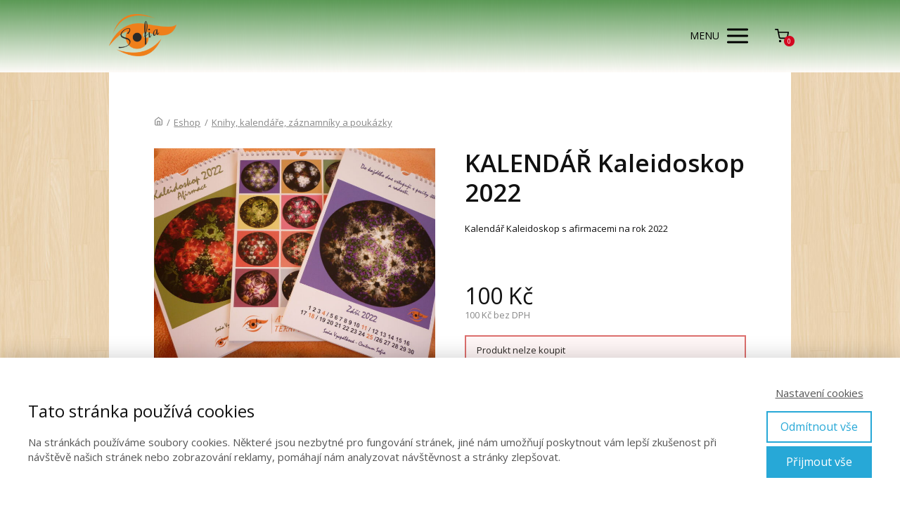

--- FILE ---
content_type: text/html; charset=UTF-8
request_url: https://sonavycpalkova.cz/produkty/kalendar-kaleidoskop-2022/
body_size: 12531
content:
<!DOCTYPE html>
<html lang="cs">
	<head>
		<meta charset="UTF-8"/>
		<meta http-equiv="X-UA-Compatible" content="IE=edge"/>
		<meta name="viewport" content="width=device-width, initial-scale=1">
		<title>KALENDÁŘ Kaleidoskop 2022 | Soňa Vycpálková - Centrum Sofia</title>

		<meta name='robots' content='max-image-preview:large' />
<link rel="alternate" type="application/rss+xml" title="Soňa Vycpálková - Centrum Sofia &raquo; RSS komentářů pro KALENDÁŘ Kaleidoskop 2022" href="https://sonavycpalkova.cz/produkty/kalendar-kaleidoskop-2022/feed/" />
<style id='wp-emoji-styles-inline-css' type='text/css'>

	img.wp-smiley, img.emoji {
		display: inline !important;
		border: none !important;
		box-shadow: none !important;
		height: 1em !important;
		width: 1em !important;
		margin: 0 0.07em !important;
		vertical-align: -0.1em !important;
		background: none !important;
		padding: 0 !important;
	}
/*# sourceURL=wp-emoji-styles-inline-css */
</style>
<link rel='stylesheet' id='ve-content-style-css' href='https://sonavycpalkova.cz/wp-content/themes/mioweb3/style.css?ver=1768960824' type='text/css' media='all' />
<link rel='stylesheet' id='mwsShop-css' href='https://sonavycpalkova.cz/wp-content/themes/mioweb3/modules/shop/templates/shop.css?ver=1768960824' type='text/css' media='all' />
<script type="text/javascript" src="https://sonavycpalkova.cz/wp-includes/js/jquery/jquery.min.js?ver=3.7.1" id="jquery-core-js"></script>
<script type="text/javascript" src="https://sonavycpalkova.cz/wp-includes/js/jquery/jquery-migrate.min.js?ver=3.4.1" id="jquery-migrate-js"></script>
<link rel='shortlink' href='https://sonavycpalkova.cz/?p=2641' />
<link rel="icon" type="image/png" href="https://sonavycpalkova.cz/wp-content/themes/mioweb3/library/visualeditor/images/mioweb_icon.png"><link rel="apple-touch-icon" href="https://sonavycpalkova.cz/wp-content/themes/mioweb3/library/visualeditor/images/mioweb_icon.png"><meta name="description" content="Kalendář Kaleidoskop s&nbsp;afirmacemi na&nbsp;rok 2022" /><meta property="og:title" content="KALENDÁŘ Kaleidoskop 2022  "/><meta property="og:image" content="https://sonavycpalkova.cz/wp-content/uploads/2021/10/P1020044.jpg"/><meta property="og:url" content="https://sonavycpalkova.cz/produkty/kalendar-kaleidoskop-2022/"/><meta property="og:site_name" content="Soňa Vycpálková - Centrum Sofia"/><meta property="og:locale" content="cs_CZ"/><meta name="google-site-verification" content="&lt;!-- Global site tag (gtag.js) - Google Analytics --&gt; &lt;script async src=\&quot;https://www.googletagmanager.com/gtag/js?id=UA-176984572-1\&quot;&gt;&lt;/script&gt; &lt;script&gt;   window.dataLayer = window.dataLayer || [];   function gtag(){dataLayer.push(arguments);}   gtag(\&#039;js\&#039;, new Date());    gtag(\&#039;config\&#039;, \&#039;UA-176984572-1\&#039;); &lt;/script&gt;"/><script type="text/javascript">
		var ajaxurl = "/wp-admin/admin-ajax.php";
		var locale = "cs_CZ";
		var template_directory_uri = "https://sonavycpalkova.cz/wp-content/themes/mioweb3";
		</script><link id="mw_gf_Kaushan_Script" href="https://fonts.googleapis.com/css?family=Kaushan+Script:400&subset=latin,latin-ext&display=swap" rel="stylesheet" type="text/css"><link id="mw_gf_Open_Sans" href="https://fonts.googleapis.com/css?family=Open+Sans:400,600,700&subset=latin,latin-ext&display=swap" rel="stylesheet" type="text/css"><style></style><style>#header{background: linear-gradient(to bottom, rgba(77, 148, 77, 0.91) 0%, rgba(255, 255, 255, 0.91) 100%) no-repeat border-box;border-bottom: 0px solid #eeeeee;}#site_title{font-size: 22px;font-family: 'Kaushan Script';color: #d90928;font-weight: 400;}#site_title img{max-width:96px;}.mw_header .menu > li > a{font-size: 15px;font-family: 'Impact';font-weight: normal;}.header_nav_container nav .menu > li > a, .mw_header_icons a, .mw_close_header_search{color:#000000;}.menu_style_h3 .menu > li:after, .menu_style_h4 .menu > li:after{color:#000000;}#mobile_nav{color:#000000;}#mobile_nav svg{fill:#000000;}.mw_to_cart svg{fill:#000000;}.header_nav_container .sub-menu{background-color:#000000;}.menu_style_h6 .menu,.menu_style_h6 .mw_header_right_menu,.menu_style_h7 .header_nav_fullwidth_container,.menu_style_h6 #mobile_nav,.menu_style_h7 #mobile_nav{background-color:#121212;}.mw_to_cart:hover svg{fill:#000000;}.menu_style_h1 .menu > li.current-menu-item a, .menu_style_h1 .menu > li.current-page-ancestor > a, .menu_style_h3 .menu > li.current-menu-item a, .menu_style_h3 .menu > li.current-page-ancestor > a, .menu_style_h4 .menu > li.current-menu-item a, .menu_style_h4 .menu > li.current-page-ancestor > a, .menu_style_h8 .menu > li.current-menu-item a, .menu_style_h9 .menu > li.current-menu-item a, .mw_header_icons a:hover, .mw_header_search_container .mw_close_header_search:hover, .menu_style_h1 .menu > li:hover > a, .menu_style_h3 .menu > li:hover > a, .menu_style_h4 .menu > li:hover > a, .menu_style_h8 .menu > li:hover > a, .menu_style_h9 .menu > li:hover > a{color:#000000;}.menu_style_h2 li span{background-color:#000000;}#mobile_nav:hover{color:#000000;}#mobile_nav:hover svg{fill:#000000;}.menu_style_h5 .menu > li:hover > a, .menu_style_h5 .menu > li.current-menu-item > a, .menu_style_h5 .menu > li.current-page-ancestor > a, .menu_style_h5 .menu > li.current_page_parent > a, .menu_style_h5 .menu > li:hover > a:before{background-color:#000000;}.menu_style_h5 .sub-menu{background-color:#000000;}.menu_style_h6 .menu > li:hover > a, .menu_style_h6 .menu > li.current-menu-item > a, .menu_style_h6 .menu > li.current-page-ancestor > a, .menu_style_h6 .menu > li.current_page_parent > a, .menu_style_h7 .menu > li:hover > a, .menu_style_h7 .menu > li.current-menu-item > a, .menu_style_h7 .menu > li.current-page-ancestor > a, .menu_style_h7 .menu > li.current_page_parent > a{background-color:#000000;}.menu_style_h6 .sub-menu, .menu_style_h7 .sub-menu{background-color:#000000;}.mw_header_icons{font-size:20px;}#header_in{padding-top:20px;padding-bottom:20px;}body:not(.page_with_transparent_header) .row_height_full{min-height:calc(100vh - 102.771px);}.page_with_transparent_header .visual_content_main:not(.mw_transparent_header_padding) > .row:first-child .row_fix_width, .page_with_transparent_header .visual_content_main:not(.mw_transparent_header_padding) .mw_page_builder_content > .row:nth-child(2) .row_fix_width{padding-top:82.771px;}.page_with_transparent_header .visual_content_main:not(.mw_transparent_header_padding) > .row:first-child .miocarousel .row_fix_width, .page_with_transparent_header .visual_content_main:not(.mw_transparent_header_padding) .mw_page_builder_content > .row:nth-child(2) .miocarousel .row_fix_width{padding-top:112.771px;}.page_with_transparent_header #wrapper > .empty_content, .page_with_transparent_header .mw_transparent_header_padding{padding-top:102.771px;}#header .mw_search_form{}#footer .footer_end{background-image: url(https://sonavycpalkova.cz/wp-content/uploads/2023/05/45F59CC9-F0DD-4F5C-8C22-7192EBE998EC.jpg);background-position: 50% 50%;background-repeat: no-repeat;font-size: 13px;color: #7a7a7a;}#footer .footer_end .background_overlay{background-color:rgba(0, 0, 0, 0.5);}#row_0.row_text_custom{}#row_0{background: rgba(255,255,255,1);}#row_0.row_padding_custom{padding-top:50px;padding-bottom:50px;}#row_0 .row_background_container .background_overlay{background-color:rgba(0, 0, 0, 0.34);}#element_0_0_0 > .element_content{}#element_0_0_0 .ve_title{font-size: 39px;font-family: 'Kaushan Script';font-weight: 400;line-height: 1.2;text-shadow: 1px 1px 1px rgba(255, 255, 255, 0.5); background-color:rgba(206, 245, 208, 0.44);}#element_0_0_1 > .element_content{}#element_0_0_1 .in_element_content{font-size: 16px;}#element_0_0_1 .element_text_style_2{background:rgba(232,232,232,1);}#element_0_0_2 > .element_content{--default-max-width:300px;}#element_0_0_2 .element_image_overlay_icon_container{background-color:rgba(0,0,0,0.3);}#element_0_0_2 .element_image_container img{object-position:50% 50%;}#element_0_0_2 .mw_image_ratio{padding-bottom:75%;}#element_0_0_3 > .element_content{--default-max-width:300px;}#element_0_0_3 .element_image_overlay_icon_container{background-color:rgba(0,0,0,0.3);}#element_0_0_3 .element_image_container img{object-position:50% 50%;}#element_0_0_3 .mw_image_ratio{padding-bottom:75%;}.ve_content_button_style_basic{color:#ffffff;background: linear-gradient(to bottom, rgba(10, 82, 10, 1) 0%, rgba(229, 37, 35, 1) 100%) no-repeat border-box;-moz-border-radius: 8px;-webkit-border-radius: 8px;-khtml-border-radius: 8px;border-radius: 8px;padding: calc(1.1em - 0px) 1.8em calc(1.1em - 0px) 1.8em;}.ve_content_button_style_basic .ve_button_subtext{}.ve_content_button_style_basic:hover{color:#ffffff;background: linear-gradient(to bottom, #084208 0%, #b71e1c 100%) no-repeat border-box;}.ve_content_button_style_inverse{color:#ffffff;-moz-border-radius: 8px;-webkit-border-radius: 8px;-khtml-border-radius: 8px;border-radius: 8px;border-color:#ffffff;padding: calc(1.1em - 2px) 1.8em calc(1.1em - 2px) 1.8em;}.ve_content_button_style_inverse .ve_button_subtext{}.ve_content_button_style_inverse:hover{color:#ffffff;background: rgba(235, 30, 71, 1);border-color:#eb1e47;}:root{--shop-color:#0a520a;--shop-color-hover:#094a09;}a.mws_product_title:hover,.mws_top_panel .mw_vertical_menu li a:hover,.mws_top_panel .mw_vertical_menu li a.mws_category_item_current,.mws_shipping_payment_detail,a.mws_shipping_payment_detail:hover,.mws_shop_order_content h2 span.point{color:#0a520a;}.eshop_color_background,.add_tocart_button,.remove_fromcart_button,.mws_shop_order_content .mw_checkbox:checked,.mws_shop_order_content .mw_radio_button:checked::after,.mws_cart_navigation:after{background-color:#0a520a;}a.eshop_color_background:hover, .add_tocart_button:hover, .mws_dropdown:hover .mws_dropdown_button, .mws_dropdown.mws_dropdown_opened .mws_dropdown_button{background-color:#094a09;}.eshop_color_svg_hover:hover svg{fill:#0a520a;}.mws_product_variant_selector_type_lists .mws_product_variant_item.selected, .mws_product_variant_selector_type_images .mws_product_variant_item.selected, .mws_shop_order_content h2 span.point, .mws_shop_order_content .mw_checkbox:checked, .mws_shop_order_content .mw_radio_button:checked, .mws_form_quick .mw_checkbox:checked, .mws_form_quick .mw_radio_button:checked{border-color:#0a520a;}.mws_single_product_container .mw_tabs{--mw-tab-active-color:#0a520a;}.mws_cart_step_item_a span.arrow{border-left:8px solid #0a520a;}.mws_shop_content .mws_product_list h3{color: #0a520a;}.mws_shop_content .mws_product_list .mws_price_vatincluded{color: #f52323;}body{background-color:#b3dbb7;font-size: 13px;font-family: 'Open Sans';color: #111111;font-weight: 400;}.row_text_auto.light_color{color:#111111;}.row_text_default{color:#111111;}.row .light_color{color:#111111;}.row .text_default{color:#111111;}a{color:#0a520a;}.row_text_auto.light_color a:not(.ve_content_button){color:#0a520a;}.row_text_default a:not(.ve_content_button){color:#0a520a;}.row .ve_content_block.text_default a:not(.ve_content_button){color:#0a520a;}a:not(.ve_content_button):hover{color:#0a520a;}.row_text_auto.light_color a:not(.ve_content_button):hover{color:#0a520a;}.row_text_default a:not(.ve_content_button):hover{color:#0a520a;}.row .ve_content_block.text_default a:not(.ve_content_button):hover{color:#0a520a;}.row_text_auto.dark_color{color:#ffffff;}.row_text_invers{color:#ffffff;}.row .text_invers{color:#ffffff;}.row .dark_color:not(.text_default){color:#ffffff;}.blog_entry_content .dark_color:not(.text_default){color:#ffffff;}.row_text_auto.dark_color a:not(.ve_content_button){color:#ffffff;}.row .dark_color:not(.text_default) a:not(.ve_content_button){color:#ffffff;}.row_text_invers a:not(.ve_content_button){color:#ffffff;}.row .ve_content_block.text_invers a:not(.ve_content_button){color:#ffffff;}.row .light_color a:not(.ve_content_button){color:#0a520a;}.row .light_color a:not(.ve_content_button):hover{color:#0a520a;}.title_element_container,.mw_element_items_style_4 .mw_element_item:not(.dark_color) .title_element_container,.mw_element_items_style_7 .mw_element_item:not(.dark_color) .title_element_container,.in_features_element_4 .mw_feature:not(.dark_color) .title_element_container,.in_element_image_text_2 .el_it_text:not(.dark_color) .title_element_container,.in_element_image_text_3 .el_it_text:not(.dark_color) .title_element_container,.entry_content h1,.entry_content h2,.entry_content h3,.entry_content h4,.entry_content h5,.entry_content h6{font-family:Open Sans;font-weight:600;line-height:1.2;}.subtitle_element_container,.mw_element_items_style_4 .mw_element_item:not(.dark_color) .subtitle_element_container,.mw_element_items_style_7 .mw_element_item:not(.dark_color) .subtitle_element_container,.in_features_element_4 .mw_feature:not(.dark_color) .subtitle_element_container,.in_element_image_text_2 .el_it_text:not(.dark_color) .subtitle_element_container,.in_element_image_text_3 .el_it_text:not(.dark_color) .subtitle_element_container{font-family:Open Sans;font-weight:600;}.entry_content h1{font-size: 30px;}.entry_content h2{font-size: 23px;}.entry_content h3{font-size: 18px;}.entry_content h4{font-size: 14px;}.entry_content h5{font-size: 14px;}.entry_content h6{font-size: 14px;}.row_fix_width,.fix_width,.fixed_width_content .visual_content_main,.row_fixed,.fixed_width_page .visual_content_main,.fixed_width_page header,.fixed_width_page footer,.fixed_narrow_width_page #wrapper,#blog-container,.ve-header-type2 .header_nav_container{max-width:970px;}.body_background_container{background-image:url(https://sonavycpalkova.cz/wp-content/themes/mioweb3/library/visualeditor/images/patterns/12_p.jpg);;}@media screen and (max-width: 969px) {#row_0.row_padding_custom{}#element_0_0_0 > .element_content{padding-top:0px;}#element_0_0_0 .ve_title{}#element_0_0_1 > .element_content{padding-top:0px;}#element_0_0_1 .in_element_content{}#element_0_0_2 > .element_content{padding-top:0px;}#element_0_0_3 > .element_content{padding-top:0px;}}@media screen and (max-width: 767px) {#row_0.row_padding_custom{}#element_0_0_0 > .element_content{padding-top:0px;}#element_0_0_0 .ve_title{font-size:35px;}#element_0_0_1 > .element_content{padding-top:0px;}#element_0_0_1 .in_element_content{}#element_0_0_2 > .element_content{padding-top:0px;}#element_0_0_3 > .element_content{padding-top:0px;}}</style>	<style id='global-styles-inline-css' type='text/css'>
:root{--wp--preset--aspect-ratio--square: 1;--wp--preset--aspect-ratio--4-3: 4/3;--wp--preset--aspect-ratio--3-4: 3/4;--wp--preset--aspect-ratio--3-2: 3/2;--wp--preset--aspect-ratio--2-3: 2/3;--wp--preset--aspect-ratio--16-9: 16/9;--wp--preset--aspect-ratio--9-16: 9/16;--wp--preset--color--black: #000000;--wp--preset--color--cyan-bluish-gray: #abb8c3;--wp--preset--color--white: #ffffff;--wp--preset--color--pale-pink: #f78da7;--wp--preset--color--vivid-red: #cf2e2e;--wp--preset--color--luminous-vivid-orange: #ff6900;--wp--preset--color--luminous-vivid-amber: #fcb900;--wp--preset--color--light-green-cyan: #7bdcb5;--wp--preset--color--vivid-green-cyan: #00d084;--wp--preset--color--pale-cyan-blue: #8ed1fc;--wp--preset--color--vivid-cyan-blue: #0693e3;--wp--preset--color--vivid-purple: #9b51e0;--wp--preset--gradient--vivid-cyan-blue-to-vivid-purple: linear-gradient(135deg,rgb(6,147,227) 0%,rgb(155,81,224) 100%);--wp--preset--gradient--light-green-cyan-to-vivid-green-cyan: linear-gradient(135deg,rgb(122,220,180) 0%,rgb(0,208,130) 100%);--wp--preset--gradient--luminous-vivid-amber-to-luminous-vivid-orange: linear-gradient(135deg,rgb(252,185,0) 0%,rgb(255,105,0) 100%);--wp--preset--gradient--luminous-vivid-orange-to-vivid-red: linear-gradient(135deg,rgb(255,105,0) 0%,rgb(207,46,46) 100%);--wp--preset--gradient--very-light-gray-to-cyan-bluish-gray: linear-gradient(135deg,rgb(238,238,238) 0%,rgb(169,184,195) 100%);--wp--preset--gradient--cool-to-warm-spectrum: linear-gradient(135deg,rgb(74,234,220) 0%,rgb(151,120,209) 20%,rgb(207,42,186) 40%,rgb(238,44,130) 60%,rgb(251,105,98) 80%,rgb(254,248,76) 100%);--wp--preset--gradient--blush-light-purple: linear-gradient(135deg,rgb(255,206,236) 0%,rgb(152,150,240) 100%);--wp--preset--gradient--blush-bordeaux: linear-gradient(135deg,rgb(254,205,165) 0%,rgb(254,45,45) 50%,rgb(107,0,62) 100%);--wp--preset--gradient--luminous-dusk: linear-gradient(135deg,rgb(255,203,112) 0%,rgb(199,81,192) 50%,rgb(65,88,208) 100%);--wp--preset--gradient--pale-ocean: linear-gradient(135deg,rgb(255,245,203) 0%,rgb(182,227,212) 50%,rgb(51,167,181) 100%);--wp--preset--gradient--electric-grass: linear-gradient(135deg,rgb(202,248,128) 0%,rgb(113,206,126) 100%);--wp--preset--gradient--midnight: linear-gradient(135deg,rgb(2,3,129) 0%,rgb(40,116,252) 100%);--wp--preset--font-size--small: 13px;--wp--preset--font-size--medium: 20px;--wp--preset--font-size--large: 36px;--wp--preset--font-size--x-large: 42px;--wp--preset--spacing--20: 0.44rem;--wp--preset--spacing--30: 0.67rem;--wp--preset--spacing--40: 1rem;--wp--preset--spacing--50: 1.5rem;--wp--preset--spacing--60: 2.25rem;--wp--preset--spacing--70: 3.38rem;--wp--preset--spacing--80: 5.06rem;--wp--preset--shadow--natural: 6px 6px 9px rgba(0, 0, 0, 0.2);--wp--preset--shadow--deep: 12px 12px 50px rgba(0, 0, 0, 0.4);--wp--preset--shadow--sharp: 6px 6px 0px rgba(0, 0, 0, 0.2);--wp--preset--shadow--outlined: 6px 6px 0px -3px rgb(255, 255, 255), 6px 6px rgb(0, 0, 0);--wp--preset--shadow--crisp: 6px 6px 0px rgb(0, 0, 0);}:where(.is-layout-flex){gap: 0.5em;}:where(.is-layout-grid){gap: 0.5em;}body .is-layout-flex{display: flex;}.is-layout-flex{flex-wrap: wrap;align-items: center;}.is-layout-flex > :is(*, div){margin: 0;}body .is-layout-grid{display: grid;}.is-layout-grid > :is(*, div){margin: 0;}:where(.wp-block-columns.is-layout-flex){gap: 2em;}:where(.wp-block-columns.is-layout-grid){gap: 2em;}:where(.wp-block-post-template.is-layout-flex){gap: 1.25em;}:where(.wp-block-post-template.is-layout-grid){gap: 1.25em;}.has-black-color{color: var(--wp--preset--color--black) !important;}.has-cyan-bluish-gray-color{color: var(--wp--preset--color--cyan-bluish-gray) !important;}.has-white-color{color: var(--wp--preset--color--white) !important;}.has-pale-pink-color{color: var(--wp--preset--color--pale-pink) !important;}.has-vivid-red-color{color: var(--wp--preset--color--vivid-red) !important;}.has-luminous-vivid-orange-color{color: var(--wp--preset--color--luminous-vivid-orange) !important;}.has-luminous-vivid-amber-color{color: var(--wp--preset--color--luminous-vivid-amber) !important;}.has-light-green-cyan-color{color: var(--wp--preset--color--light-green-cyan) !important;}.has-vivid-green-cyan-color{color: var(--wp--preset--color--vivid-green-cyan) !important;}.has-pale-cyan-blue-color{color: var(--wp--preset--color--pale-cyan-blue) !important;}.has-vivid-cyan-blue-color{color: var(--wp--preset--color--vivid-cyan-blue) !important;}.has-vivid-purple-color{color: var(--wp--preset--color--vivid-purple) !important;}.has-black-background-color{background-color: var(--wp--preset--color--black) !important;}.has-cyan-bluish-gray-background-color{background-color: var(--wp--preset--color--cyan-bluish-gray) !important;}.has-white-background-color{background-color: var(--wp--preset--color--white) !important;}.has-pale-pink-background-color{background-color: var(--wp--preset--color--pale-pink) !important;}.has-vivid-red-background-color{background-color: var(--wp--preset--color--vivid-red) !important;}.has-luminous-vivid-orange-background-color{background-color: var(--wp--preset--color--luminous-vivid-orange) !important;}.has-luminous-vivid-amber-background-color{background-color: var(--wp--preset--color--luminous-vivid-amber) !important;}.has-light-green-cyan-background-color{background-color: var(--wp--preset--color--light-green-cyan) !important;}.has-vivid-green-cyan-background-color{background-color: var(--wp--preset--color--vivid-green-cyan) !important;}.has-pale-cyan-blue-background-color{background-color: var(--wp--preset--color--pale-cyan-blue) !important;}.has-vivid-cyan-blue-background-color{background-color: var(--wp--preset--color--vivid-cyan-blue) !important;}.has-vivid-purple-background-color{background-color: var(--wp--preset--color--vivid-purple) !important;}.has-black-border-color{border-color: var(--wp--preset--color--black) !important;}.has-cyan-bluish-gray-border-color{border-color: var(--wp--preset--color--cyan-bluish-gray) !important;}.has-white-border-color{border-color: var(--wp--preset--color--white) !important;}.has-pale-pink-border-color{border-color: var(--wp--preset--color--pale-pink) !important;}.has-vivid-red-border-color{border-color: var(--wp--preset--color--vivid-red) !important;}.has-luminous-vivid-orange-border-color{border-color: var(--wp--preset--color--luminous-vivid-orange) !important;}.has-luminous-vivid-amber-border-color{border-color: var(--wp--preset--color--luminous-vivid-amber) !important;}.has-light-green-cyan-border-color{border-color: var(--wp--preset--color--light-green-cyan) !important;}.has-vivid-green-cyan-border-color{border-color: var(--wp--preset--color--vivid-green-cyan) !important;}.has-pale-cyan-blue-border-color{border-color: var(--wp--preset--color--pale-cyan-blue) !important;}.has-vivid-cyan-blue-border-color{border-color: var(--wp--preset--color--vivid-cyan-blue) !important;}.has-vivid-purple-border-color{border-color: var(--wp--preset--color--vivid-purple) !important;}.has-vivid-cyan-blue-to-vivid-purple-gradient-background{background: var(--wp--preset--gradient--vivid-cyan-blue-to-vivid-purple) !important;}.has-light-green-cyan-to-vivid-green-cyan-gradient-background{background: var(--wp--preset--gradient--light-green-cyan-to-vivid-green-cyan) !important;}.has-luminous-vivid-amber-to-luminous-vivid-orange-gradient-background{background: var(--wp--preset--gradient--luminous-vivid-amber-to-luminous-vivid-orange) !important;}.has-luminous-vivid-orange-to-vivid-red-gradient-background{background: var(--wp--preset--gradient--luminous-vivid-orange-to-vivid-red) !important;}.has-very-light-gray-to-cyan-bluish-gray-gradient-background{background: var(--wp--preset--gradient--very-light-gray-to-cyan-bluish-gray) !important;}.has-cool-to-warm-spectrum-gradient-background{background: var(--wp--preset--gradient--cool-to-warm-spectrum) !important;}.has-blush-light-purple-gradient-background{background: var(--wp--preset--gradient--blush-light-purple) !important;}.has-blush-bordeaux-gradient-background{background: var(--wp--preset--gradient--blush-bordeaux) !important;}.has-luminous-dusk-gradient-background{background: var(--wp--preset--gradient--luminous-dusk) !important;}.has-pale-ocean-gradient-background{background: var(--wp--preset--gradient--pale-ocean) !important;}.has-electric-grass-gradient-background{background: var(--wp--preset--gradient--electric-grass) !important;}.has-midnight-gradient-background{background: var(--wp--preset--gradient--midnight) !important;}.has-small-font-size{font-size: var(--wp--preset--font-size--small) !important;}.has-medium-font-size{font-size: var(--wp--preset--font-size--medium) !important;}.has-large-font-size{font-size: var(--wp--preset--font-size--large) !important;}.has-x-large-font-size{font-size: var(--wp--preset--font-size--x-large) !important;}
/*# sourceURL=global-styles-inline-css */
</style>
<link rel='stylesheet' id='ve_miocarousel_style-css' href='https://sonavycpalkova.cz/wp-content/themes/mioweb3/library/visualeditor/includes/miocarousel/miocarousel.css?ver=1768960824' type='text/css' media='all' />
</head>
<body class="wp-singular mwproduct-template-default single single-mwproduct postid-2641 wp-theme-mioweb3 ve_list_style1 desktop_view page_with_transparent_header eshop_page eshop_cart_header mws_content_fixed">
<div id="wrapper">
<header><div id="header" class="mw_header ve-header-type1 menu_style_h1 menu_active_color_dark menu_submenu_bg_dark background_cover header_menu_align_left mw_transparent_header"><div class="header_background_container background_container "><div class="background_overlay"></div></div><div id="header_in" class="fix_width">		<a href="https://sonavycpalkova.cz" id="site_title" title="Soňa Vycpálková - Centrum Sofia">
		<img width="171" height="106" src="https://sonavycpalkova.cz/wp-content/uploads/2021/03/logo-Sona-171x106.png" class="" alt="Soňa Vycpálková - Centrum Sofia" sizes="(min-width: 96px) 96px, (min-width:767px) 100vw, (min-width:96px) 96px, 90vw" decoding="async" srcset="https://sonavycpalkova.cz/wp-content/uploads/2021/03/logo-Sona-171x106.png 171w, https://sonavycpalkova.cz/wp-content/uploads/2021/03/logo-Sona-300x186.png 300w, https://sonavycpalkova.cz/wp-content/uploads/2021/03/logo-Sona-1024x634.png 1024w, https://sonavycpalkova.cz/wp-content/uploads/2021/03/logo-Sona-768x476.png 768w, https://sonavycpalkova.cz/wp-content/uploads/2021/03/logo-Sona-1536x951.png 1536w, https://sonavycpalkova.cz/wp-content/uploads/2021/03/logo-Sona-970x601.png 970w, https://sonavycpalkova.cz/wp-content/uploads/2021/03/logo-Sona-461x285.png 461w, https://sonavycpalkova.cz/wp-content/uploads/2021/03/logo-Sona-297x184.png 297w, https://sonavycpalkova.cz/wp-content/uploads/2021/03/logo-Sona-213x132.png 213w, https://sonavycpalkova.cz/wp-content/uploads/2021/03/logo-Sona.png 1678w" />		</a>
				<a href="#" id="mobile_nav">
			<div class="mobile_nav_inner">
				<span>MENU</span>
				<svg version="1.1" xmlns="http://www.w3.org/2000/svg"  width="24" height="24" viewBox="0 0 24 24"><path d="M21 11h-18c-0.6 0-1 0.4-1 1s0.4 1 1 1h18c0.6 0 1-0.4 1-1s-0.4-1-1-1z"/><path d="M3 7h18c0.6 0 1-0.4 1-1s-0.4-1-1-1h-18c-0.6 0-1 0.4-1 1s0.4 1 1 1z"/><path d="M21 17h-18c-0.6 0-1 0.4-1 1s0.4 1 1 1h18c0.6 0 1-0.4 1-1s-0.4-1-1-1z"/></svg>			</div>
		</a>
		<div class="header_nav_container"><nav><div id="mobile_nav_close"><svg version="1.1" xmlns="http://www.w3.org/2000/svg"  width="24" height="24" viewBox="0 0 24 24"><path d="M13.4 12l5.3-5.3c0.4-0.4 0.4-1 0-1.4s-1-0.4-1.4 0l-5.3 5.3-5.3-5.3c-0.4-0.4-1-0.4-1.4 0s-0.4 1 0 1.4l5.3 5.3-5.3 5.3c-0.4 0.4-0.4 1 0 1.4 0.2 0.2 0.4 0.3 0.7 0.3s0.5-0.1 0.7-0.3l5.3-5.3 5.3 5.3c0.2 0.2 0.5 0.3 0.7 0.3s0.5-0.1 0.7-0.3c0.4-0.4 0.4-1 0-1.4l-5.3-5.3z"/></svg></div><div class="mw_header_menu_container"><div class="mw_header_menu_wrap"><ul id="menu-hlavicka-webu" class="menu"><li id="menu-item-14" class="menu-item menu-item-type-custom menu-item-object-custom menu-item-home menu-item-14"><a href="https://sonavycpalkova.cz">ÚVOD</a><span></span></li>
<li id="menu-item-15" class="menu-item menu-item-type-post_type menu-item-object-page menu-item-15"><a href="https://sonavycpalkova.cz/kdo-jsem/">KDO JSEM</a><span></span></li>
<li id="menu-item-55" class="menu-item menu-item-type-post_type menu-item-object-page menu-item-55"><a href="https://sonavycpalkova.cz/knihy/">KNIHY</a><span></span></li>
<li id="menu-item-207" class="menu-item menu-item-type-post_type menu-item-object-page menu-item-207"><a href="https://sonavycpalkova.cz/kontakt/">KONTAKT</a><span></span></li>
<li id="menu-item-603" class="menu-item menu-item-type-post_type menu-item-object-page menu-item-603"><a href="https://sonavycpalkova.cz/kosmeticke-sluzby/">KOSMETICKÉ SLUŽBY</a><span></span></li>
<li id="menu-item-652" class="menu-item menu-item-type-post_type menu-item-object-page menu-item-652"><a href="https://sonavycpalkova.cz/terapeuticka-cinnost/">TERAPEUTICKÁ ČINNOST</a><span></span></li>
<li id="menu-item-653" class="menu-item menu-item-type-post_type menu-item-object-page menu-item-653"><a href="https://sonavycpalkova.cz/malovani/">MALOVÁNÍ</a><span></span></li>
<li id="menu-item-656" class="menu-item menu-item-type-post_type menu-item-object-page menu-item-656"><a href="https://sonavycpalkova.cz/kurzy/">KURZY</a><span></span></li>
<li id="menu-item-1360" class="menu-item menu-item-type-post_type menu-item-object-page menu-item-1360"><a href="https://sonavycpalkova.cz/pobyty-v-pyramde/">POBYTY V&nbsp;PYRAMIDĚ</a><span></span></li>
<li id="menu-item-2931" class="menu-item menu-item-type-post_type menu-item-object-page menu-item-2931"><a href="https://sonavycpalkova.cz/eshop/">E-SHOP</a><span></span></li>
</ul></div></div></nav></div>			<div id="mw_header_cart">
				<a class="mw_to_cart"
				   href="https://sonavycpalkova.cz/kosik/"><svg version="1.1" xmlns="http://www.w3.org/2000/svg"  width="24" height="24" viewBox="0 0 24 24"><path d="M11 21c0 1.105-0.895 2-2 2s-2-0.895-2-2c0-1.105 0.895-2 2-2s2 0.895 2 2z"/><path d="M22 21c0 1.105-0.895 2-2 2s-2-0.895-2-2c0-1.105 0.895-2 2-2s2 0.895 2 2z"/><path d="M23.8 5.4c-0.2-0.3-0.5-0.4-0.8-0.4h-16.2l-0.8-4.2c-0.1-0.5-0.5-0.8-1-0.8h-4c-0.6 0-1 0.4-1 1s0.4 1 1 1h3.2l0.8 4.2c0 0 0 0.1 0 0.1l1.7 8.3c0.3 1.4 1.5 2.4 2.9 2.4 0 0 0 0 0.1 0h9.7c1.5 0 2.7-1 3-2.4l1.6-8.4c0-0.3 0-0.6-0.2-0.8zM20.4 14.2c-0.1 0.5-0.5 0.8-1 0.8h-9.7c-0.5 0-0.9-0.3-1-0.8l-1.5-7.2h14.6l-1.4 7.2z"/></svg>					<span class="mws_cart_items_count">0</span></a>
				<div
					class="mws_header_cart_hover mws_header_cart_hover_empty">
			<div class="mws_header_empty">Košík je prázdný</div><table></table><div class="mws_header_cart_footer"><a class="ve_content_button ve_content_button_1 eshop_color_background" href="https://sonavycpalkova.cz/kosik/">Do košíku</a></div>				</div>
			</div>
			</div></div></header><div class="mws_shop_container mws_single_product_container mw_transparent_header_padding">
	<div class="mws_shop_content row_fix_width">
		<div class="mws_product_breadcrumbs">
	<ul class="mw_breadcrumbs in_element_content"><li class=" mw_breadcrumb_item_home"><a href="https://sonavycpalkova.cz" title="Domovská stránka"><svg version="1.1" xmlns="http://www.w3.org/2000/svg"  width="24" height="24" viewBox="0 0 24 24"><path d="M21.6 8.2l-9-7c-0.4-0.3-0.9-0.3-1.2 0l-9 7c-0.3 0.2-0.4 0.5-0.4 0.8v11c0 1.7 1.3 3 3 3h14c1.7 0 3-1.3 3-3v-11c0-0.3-0.1-0.6-0.4-0.8zM14 21h-4v-8h4v8zM20 20c0 0.6-0.4 1-1 1h-3v-9c0-0.6-0.4-1-1-1h-6c-0.6 0-1 0.4-1 1v9h-3c-0.6 0-1-0.4-1-1v-10.5l8-6.2 8 6.2v10.5z"/></svg></a></li><li class="mw_breadcrumb_separator"> / </li><li class="mw_breadcrumb_item mw_breadcrumb_item_eshop_home"><a href="https://sonavycpalkova.cz/eshop/" title="Eshop">Eshop</a></li><li class="mw_breadcrumb_separator"> / </li><li class="mw_breadcrumb_item mw_breadcrumb_item_category_11"><a href="https://sonavycpalkova.cz/kategorie-produktu/knihy-kalendare-a-zaznamniky/" title="Knihy, kalendáře, záznamníky a poukázky">Knihy, kalendáře, záznamníky a poukázky</a></li></ul></div>
<div class="mws_product mws_single_product mws_add_to_cart_container mws_product-2641">
	<div class="mws_thumb col col-2">
		<div class="mws_product_main_image">
		<a href="https://sonavycpalkova.cz/wp-content/uploads/2021/10/P1020044-1024x768.jpg" class="thumb open_lightbox responsive_image" rel="mws_product_gallery"><img width="768" height="576" src="https://sonavycpalkova.cz/wp-content/uploads/2021/10/P1020044-768x576.jpg" class="" alt="" sizes="(min-width: 970px) 485px, (min-width:767px) 50vw, 90vw" loading="lazy" decoding="async" srcset="https://sonavycpalkova.cz/wp-content/uploads/2021/10/P1020044-768x576.jpg 768w, https://sonavycpalkova.cz/wp-content/uploads/2021/10/P1020044-300x225.jpg 300w, https://sonavycpalkova.cz/wp-content/uploads/2021/10/P1020044-1024x768.jpg 1024w, https://sonavycpalkova.cz/wp-content/uploads/2021/10/P1020044-1536x1152.jpg 1536w, https://sonavycpalkova.cz/wp-content/uploads/2021/10/P1020044-970x728.jpg 970w, https://sonavycpalkova.cz/wp-content/uploads/2021/10/P1020044-461x346.jpg 461w, https://sonavycpalkova.cz/wp-content/uploads/2021/10/P1020044-297x223.jpg 297w, https://sonavycpalkova.cz/wp-content/uploads/2021/10/P1020044-213x160.jpg 213w, https://sonavycpalkova.cz/wp-content/uploads/2021/10/P1020044-171x128.jpg 171w, https://sonavycpalkova.cz/wp-content/uploads/2021/10/P1020044.jpg 2000w" /></a>		</div>
		<div class="mws_product_sale">
					</div>
			</div>
	<div class="col col-2">
		<h1 class="mws_product_title title_element_container">KALENDÁŘ Kaleidoskop 2022</h1>			<p class="mws_product_excerpt">
			Kalendář Kaleidoskop s afirmacemi na rok 2022			</p>
					<div class="mws_product_socials">
				<div class="fb-like" data-href="https://sonavycpalkova.cz/produkty/kalendar-kaleidoskop-2022/" data-layout="button_count" data-action="like"
					 data-show-faces="false" data-share="true"></div>
			</div>
		
		<div class="mws_product_price">
			<span class="mws_price_vatincluded"><span class="num">100</span>&nbsp;Kč</span><span class="mws_price_vatexcluded"><span class="num">100</span>&nbsp;Kč bez&nbsp;DPH</span>		</div>
		<div class="mws_product_tocart">
			<div class="mws_product_sold_out_info"><span class = "mws_product_sold_out_text">Produkt nelze koupit</span></div>		</div>

		<div class="mws_product_detail_link">
		<a href="#" class="mws_shipping_payment_detail" data-product ="2641"
		>Možnosti doručení a platby </a>
		</div>	</div>


	<div class="cms_clear"></div>
</div>
		<div class="mws_product_tabs mw_tabs_container mw_tabs_style_3">
						<ul class="mw_tabs mw_tabs_mw_product_2641" data-tabs="tab">
				<li class="active"><a href="#description" data-group="mw_product_2641">Popis</a></li><li ><a href="#discusion" data-group="mw_product_2641">Diskuse</a></li>			</ul>

			<ul>
									<li class="mw_tab mw_tab_description active">
					<div class="visual_content  "><div id="row_0" class="row row_basic row_content row_basic ve_valign_top row_height_default row_padding_big row_text_auto light_color" ><div class="row_background_container background_container background_slider_container"><div class="miocarousel_background miocarousel miocarousel_fade fullcols cols-1 miocarousel_dark miocarousel_hide_nav miocarousel_hide_arrows"  data-duration="2500" data-speed="2000" data-animation="fade" data-autoplay="1" data-indicators="0"><div class="miocarousel-inner"><div class="miocarousel_slides "><div class="col col-1 slide active " style="background-image: url(https://sonavycpalkova.cz/wp-content/uploads/2019/07/P1010443.jpg);"></div></div></div></div><div class="background_overlay"></div></div><div class="row_fix_width"><div class="col col-one col-first col-last"><div  id="element_0_0_0"  class="element_container title_element_container "><div  class="element_content element_align_center"><div class="ve_title ve_title_style_3 light_color ve_title_center"><p style="text-align: center;"><strong>Měsíční nástěnný kalendář Kaleidoskop </strong></p>
<p style="text-align: center;"><strong>s afirmacemi na&nbsp;rok 2022 </strong></p>
</div><div class="cms_clear"></div></div></div><div  id="element_0_0_1"  class="element_container text_element_container "><div  class="element_content element_align_center"><div class="in_element_content entry_content ve_content_text ve_text ve_text_style_1 element_text_size_medium element_text_style_1 element_text_li" ><p style="text-align: center;"><span style="color: #ffff99;"><strong>Nástěnný kalendář ve velikosti 30 x 21 cm</strong></span></p>
</div></div></div><div  id="element_0_0_2"  class="element_container image_element_container "><div  class="element_content element_align_center"><div class="element_image element_image_1 ve_center "><div class="element_image_container  element_image_container_jpg" ><div class=" mw_image_ratio"><img width="461" height="346" src="https://sonavycpalkova.cz/wp-content/uploads/2021/10/P1020044-461x346.jpg" class="" alt="" sizes="(min-width: 300px) 300px, (min-width:767px) 100vw, (min-width:300px) 300px, 90vw" decoding="async" fetchpriority="high" srcset="https://sonavycpalkova.cz/wp-content/uploads/2021/10/P1020044-461x346.jpg 461w, https://sonavycpalkova.cz/wp-content/uploads/2021/10/P1020044-300x225.jpg 300w, https://sonavycpalkova.cz/wp-content/uploads/2021/10/P1020044-1024x768.jpg 1024w, https://sonavycpalkova.cz/wp-content/uploads/2021/10/P1020044-768x576.jpg 768w, https://sonavycpalkova.cz/wp-content/uploads/2021/10/P1020044-1536x1152.jpg 1536w, https://sonavycpalkova.cz/wp-content/uploads/2021/10/P1020044-970x728.jpg 970w, https://sonavycpalkova.cz/wp-content/uploads/2021/10/P1020044-297x223.jpg 297w, https://sonavycpalkova.cz/wp-content/uploads/2021/10/P1020044-213x160.jpg 213w, https://sonavycpalkova.cz/wp-content/uploads/2021/10/P1020044-171x128.jpg 171w, https://sonavycpalkova.cz/wp-content/uploads/2021/10/P1020044.jpg 2000w" /></div></div></div><div class="cms_clear"></div></div></div><div  id="element_0_0_3"  class="element_container image_element_container "><div  class="element_content element_align_center"><div class="element_image element_image_1 ve_center "><div class="element_image_container  element_image_container_jpg" ><div class=" mw_image_ratio"><img width="461" height="346" src="https://sonavycpalkova.cz/wp-content/uploads/2021/12/P1020045-461x346.jpg" class="" alt="" sizes="(min-width: 300px) 300px, (min-width:767px) 100vw, (min-width:300px) 300px, 90vw" decoding="async" srcset="https://sonavycpalkova.cz/wp-content/uploads/2021/12/P1020045-461x346.jpg 461w, https://sonavycpalkova.cz/wp-content/uploads/2021/12/P1020045-300x225.jpg 300w, https://sonavycpalkova.cz/wp-content/uploads/2021/12/P1020045-1024x768.jpg 1024w, https://sonavycpalkova.cz/wp-content/uploads/2021/12/P1020045-768x576.jpg 768w, https://sonavycpalkova.cz/wp-content/uploads/2021/12/P1020045-1536x1152.jpg 1536w, https://sonavycpalkova.cz/wp-content/uploads/2021/12/P1020045-970x728.jpg 970w, https://sonavycpalkova.cz/wp-content/uploads/2021/12/P1020045-297x223.jpg 297w, https://sonavycpalkova.cz/wp-content/uploads/2021/12/P1020045-213x160.jpg 213w, https://sonavycpalkova.cz/wp-content/uploads/2021/12/P1020045-171x128.jpg 171w, https://sonavycpalkova.cz/wp-content/uploads/2021/12/P1020045.jpg 2000w" /></div></div></div><div class="cms_clear"></div></div></div></div></div></div></div>					</li>

					
					<li class="mw_tab mw_tab_discusion">
					<div class="element_comment_1 blog_comments"><div id="comments" class="comments">

	
		<div id="respond" class="comment-respond">
		<h3 id="reply-title" class="comment-reply-title">Přidat komentář <small><a rel="nofollow" id="cancel-comment-reply-link" href="/produkty/kalendar-kaleidoskop-2022/#respond" style="display:none;">Zrušit odpověď</a></small></h3><form action="https://sonavycpalkova.cz/wp-comments-post.php" method="post" id="commentform" class="comment-form"><p class="comment-notes"><span id="email-notes">Vaše e-mailová adresa nebude zveřejněna.</span> <span class="required-field-message">Vyžadované informace jsou označeny <span class="required">*</span></span></p><p class="comment-form-comment"><label for="comment">Komentář <span class="required">*</span></label> <textarea id="comment" name="comment" cols="45" rows="8" maxlength="65525" required="required"></textarea></p><p class="comment-form-author"><label for="author">Jméno <span class="required">*</span></label> <input id="author" name="author" type="text" value="" size="30" maxlength="245" autocomplete="name" required="required" /></p>
<p class="comment-form-email"><label for="email">E-mail <span class="required">*</span></label> <input id="email" name="email" type="text" value="" size="30" maxlength="100" aria-describedby="email-notes" autocomplete="email" required="required" /></p>
<p class="comment-form-url"><label for="url">Webová stránka</label> <input id="url" name="url" type="text" value="" size="30" maxlength="200" autocomplete="url" /></p>
<div class="mw_field_consent mw_field_gdpr_accept "><input type="hidden" value="Vaše osobní údaje budou použity pouze pro účely zpracování tohoto komentáře." name="mw_gdpr_consent" class="" required="required" /><span>Vaše osobní údaje budou použity pouze pro účely zpracování tohoto komentáře.</span> <a href="https://sonavycpalkova.cz/ochrana-osobnich-udaju/" target="_blank">Zásady zpracování osobních údajů</a></div><p class="form-submit"><input name="submit" type="submit" id="submit" class="ve_content_button ve_content_button_style_x" value="Vložit komentář" /> <input type='hidden' name='comment_post_ID' value='2641' id='comment_post_ID' />
<input type='hidden' name='comment_parent' id='comment_parent' value='0' />
</p><p style="display: none !important;" class="akismet-fields-container" data-prefix="ak_"><label>&#916;<textarea name="ak_hp_textarea" cols="45" rows="8" maxlength="100"></textarea></label><input type="hidden" id="ak_js_1" name="ak_js" value="200"/><script>document.getElementById( "ak_js_1" ).setAttribute( "value", ( new Date() ).getTime() );</script></p></form>	</div><!-- #respond -->
	
</div>
</div>					</li>

								</ul>
		</div>

		
	</div>
</div>
<footer>
	<div id="footer"><div class="footer_end footer_type1 background_cover"><div class="background_overlay"></div>
<div id="footer-in" class="footer-in fix_width ">
		<div
		id="site_copyright">&copy; 2026 Soňa Vycpálková - Centrum Sofia</div>

			<div id="site_poweredby">
		Vytvořeno na platformě <a target="_blank" href="http://mioweb.cz?utm_campaign=mioweb_footer">Mioweb</a>		</div>
		<div class="cms_clear"></div>
</div>
</div></div></footer>
<script type="speculationrules">
{"prefetch":[{"source":"document","where":{"and":[{"href_matches":"/*"},{"not":{"href_matches":["/wp-*.php","/wp-admin/*","/wp-content/uploads/*","/wp-content/*","/wp-content/plugins/*","/wp-content/themes/mioweb3/*","/*\\?(.+)"]}},{"not":{"selector_matches":"a[rel~=\"nofollow\"]"}},{"not":{"selector_matches":".no-prefetch, .no-prefetch a"}}]},"eagerness":"conservative"}]}
</script>
<div class="mw_cookie_management_container mw_cookie_bar_management_container mw_cookie_management_bg_light"><div class="mw_cookie_bar mw_cookie_bar_position_bottom"><div class="mw_cookie_bar_text"><div class="mw_cookie_bar_title mw_cookie_banner_title">Tato stránka používá cookies</div><p>Na stránkách používáme soubory cookies. Některé jsou nezbytné pro fungování stránek, jiné nám umožňují poskytnout vám lepší zkušenost při návštěvě našich stránek nebo zobrazování reklamy, pomáhají nám analyzovat návštěvnost a stránky zlepšovat.</p></div><div class="mw_cookie_bar_buttons"><a class="mw_cookie_bar_setting_link mw_cookie_open_setting" href="#">Nastavení cookies</a><a class="mw_cookie_button mw_cookie_button_secondary mw_cookie_deny_all_button" href="#">Odmítnout vše</a><a class="mw_cookie_button mw_cookie_button_primary mw_cookie_allow_all_button" href="#">Přijmout vše</a></div></div><div class="mw_cookie_setting_popup_content"><a href="#" class="mw_cookie_setting_popup_close mw_icon mw_icon_style_1"><i></i></a><div class="mw_cookie_setting_text"><div class="mw_cookie_setting_title mw_cookie_banner_title">Souhlas s používáním cookies</div><p>Cookies jsou malé soubory, které se dočasně ukládají ve vašem počítači a pomáhají nám k lepší uživatelské zkušenosti na našich stránkách. Cookies používáme k personalizaci obsahu stránek a reklam, poskytování funkcí sociálních sítí a k analýze návštěvnosti. Informace o vašem používání našich stránek také sdílíme s našimi partnery v oblasti sociálních sítí, reklamy a analýzy, kteří je mohou kombinovat s dalšími informacemi, které jste jim poskytli nebo které shromáždili při vašem používání jejich služeb.<br />
<br />
Ze zákona můžeme na vašem zařízení ukládat pouze soubory cookie, které jsou nezbytně nutné pro provoz těchto stránek. Pro všechny ostatní typy souborů cookie potřebujeme vaše svolení. Budeme vděční, když nám ho poskytnete a pomůžete nám tak, naše stránky a služby zlepšovat. Svůj souhlas s používáním cookies na našem webu můžete samozřejmě kdykoliv změnit nebo odvolat.</p></div><div class="mw_cookie_setting_form"><div class="mw_cookie_setting_form_title mw_cookie_banner_title">Jednotlivé souhlasy</div><form><div class="mw_cookie_setting_form_item"><div class="mw_cookie_setting_form_item_head"><div class="mw_switch_container " ><label class="mw_switch"><input class="cms_nodisp" autocomplete="off" type="checkbox" name="necessary" checked="checked" disabled="disabled" value="1" /><span class="mw_switch_slider"></span></label><div class="mw_switch_label"><strong class="mw_cookie_banner_title">Nezbytné</strong> - aby stránky fungovaly, jak mají.</div></div><span class="mw_cookie_setting_arrow"></span></div><div class="mw_cookie_setting_form_item_text">Nezbytné soubory cookie pomáhají učinit webové stránky použitelnými tím, že umožňují základní funkce, jako je navigace na stránce a přístup k zabezpečeným oblastem webové stránky. Bez těchto souborů cookie nemůže web správně fungovat.</div></div><div class="mw_cookie_setting_form_item"><div class="mw_cookie_setting_form_item_head"><div class="mw_switch_container mw_cookie_setting_switch_preferences" ><label class="mw_switch"><input class="cms_nodisp" autocomplete="off" type="checkbox" name="preferences"   value="1" /><span class="mw_switch_slider"></span></label><div class="mw_switch_label"><strong class="mw_cookie_banner_title">Preferenční</strong> - abychom si pamatovali vaše preference.</div></div><span class="mw_cookie_setting_arrow"></span></div><div class="mw_cookie_setting_form_item_text">Preferenční cookies umožňují, aby si stránka pamatovala informace, které upravují, jak se stránka chová nebo vypadá. Např. vaše přihlášení, obsah košíku, zemi, ze které stránku navštěvujete.</div></div><div class="mw_cookie_setting_form_item"><div class="mw_cookie_setting_form_item_head"><div class="mw_switch_container mw_cookie_setting_switch_analytics" ><label class="mw_switch"><input class="cms_nodisp" autocomplete="off" type="checkbox" name="analytics"   value="1" /><span class="mw_switch_slider"></span></label><div class="mw_switch_label"><strong class="mw_cookie_banner_title">Statistické</strong> - abychom věděli, co na webu děláte a co zlepšit.</div></div><span class="mw_cookie_setting_arrow"></span></div><div class="mw_cookie_setting_form_item_text">Statistické cookies pomáhají provozovateli stránek pochopit, jak návštěvníci stránek stránku používají, aby mohl stránky optimalizovat a nabídnout jim lepší zkušenost. Veškerá data se sbírají anonymně a není možné je spojit s konkrétní osobou. </div></div><div class="mw_cookie_setting_form_item"><div class="mw_cookie_setting_form_item_head"><div class="mw_switch_container mw_cookie_setting_switch_marketing" ><label class="mw_switch"><input class="cms_nodisp" autocomplete="off" type="checkbox" name="marketing"   value="1" /><span class="mw_switch_slider"></span></label><div class="mw_switch_label"><strong class="mw_cookie_banner_title">Marketingové</strong> - abychom vám ukazovali pouze relevantní reklamu.</div></div><span class="mw_cookie_setting_arrow"></span></div><div class="mw_cookie_setting_form_item_text">Marketingové cookies se používají ke sledování pohybu návštěvníků napříč webovými stránkami s cílem zobrazovat jim pouze takovou reklamu, která je pro daného člověka relevantní a užitečná. Veškerá data se sbírají a používají anonymně a není možné je spojit s konkrétní osobou.</div></div></div><div class="mw_cookie_setting_buttons"><a class="mw_cookie_button mw_cookie_button_secondary mw_cookie_save_setting" href="#">Uložit nastavení</a><div class="mw_cookie_setting_buttons_left"><a class="mw_cookie_button mw_cookie_button_secondary mw_cookie_deny_all_button" href="#">Odmítnout vše</a><a class="mw_cookie_button mw_cookie_button_primary mw_cookie_allow_all_button" href="#">Přijmout vše</a></div></div></form></div></div><svg aria-hidden="true" style="position: absolute; width: 0; height: 0; overflow: hidden;" version="1.1" xmlns="http://www.w3.org/2000/svg" xmlns:xlink="http://www.w3.org/1999/xlink"><defs></defs></svg><div class="body_background_container background_container "><div class="background_overlay"></div></div><style>.mw_cookie_button_secondary{color:#27a8d7 !important;border-color:#27a8d7;}.mw_cookie_button_primary, .mw_cookie_button_secondary:hover{background-color:#27a8d7;}.mw_cookie_allow_all_button:hover{box-shadow:0 0 2px #27a8d7;}</style><script type="text/javascript" src="https://sonavycpalkova.cz/wp-content/themes/mioweb3/library/visualeditor/includes/mw_lightbox/mw_lightbox.js?ver=1768960824" id="ve_lightbox_script-js"></script>
<script type="text/javascript" src="https://sonavycpalkova.cz/wp-content/themes/mioweb3/modules/shop/templates/shop.js?ver=1768960824" id="shop_front_script-js"></script>
<script type="text/javascript" src="https://sonavycpalkova.cz/wp-content/themes/mioweb3/library/visualeditor/js/front_menu.js?ver=1768960824" id="front_menu-js"></script>
<script type="text/javascript" id="ve-front-script-js-extra">
/* <![CDATA[ */
var front_texts = {"required":"Mus\u00edte vyplnit v\u0161echny povinn\u00e9 \u00fadaje.","wrongemail":"Emailov\u00e1 adresa nen\u00ed platn\u00e1. Zkontrolujte pros\u00edm zda je vypln\u011bna spr\u00e1vn\u011b.","wrongnumber":"Zadejte pros\u00edm platn\u00e9 \u010d\u00edslo.","nosended":"Zpr\u00e1va se nepoda\u0159ila z nezn\u00e1m\u00e9ho d\u016fvodu odeslat.","wrongnumber2":"Zadejte pros\u00edm platn\u00e9 \u010d\u00edslo. Spr\u00e1vn\u00fd form\u00e1t telefonn\u00edho \u010d\u00edsla je nap\u0159.: \"+420733987123\"."};
//# sourceURL=ve-front-script-js-extra
/* ]]> */
</script>
<script type="text/javascript" src="https://sonavycpalkova.cz/wp-content/themes/mioweb3/library/visualeditor/js/front.js?ver=1768960824" id="ve-front-script-js"></script>
<script type="text/javascript" src="https://sonavycpalkova.cz/wp-content/themes/mioweb3/library/visualeditor/includes/miocarousel/miocarousel.js?ver=1768960824" id="ve_miocarousel_script-js"></script>
<script type="text/javascript" src="https://sonavycpalkova.cz/wp-includes/js/comment-reply.min.js?ver=6.9" id="comment-reply-js" async="async" data-wp-strategy="async" fetchpriority="low"></script>
<script id="wp-emoji-settings" type="application/json">
{"baseUrl":"https://s.w.org/images/core/emoji/17.0.2/72x72/","ext":".png","svgUrl":"https://s.w.org/images/core/emoji/17.0.2/svg/","svgExt":".svg","source":{"concatemoji":"https://sonavycpalkova.cz/wp-includes/js/wp-emoji-release.min.js?ver=6.9"}}
</script>
<script type="module">
/* <![CDATA[ */
/*! This file is auto-generated */
const a=JSON.parse(document.getElementById("wp-emoji-settings").textContent),o=(window._wpemojiSettings=a,"wpEmojiSettingsSupports"),s=["flag","emoji"];function i(e){try{var t={supportTests:e,timestamp:(new Date).valueOf()};sessionStorage.setItem(o,JSON.stringify(t))}catch(e){}}function c(e,t,n){e.clearRect(0,0,e.canvas.width,e.canvas.height),e.fillText(t,0,0);t=new Uint32Array(e.getImageData(0,0,e.canvas.width,e.canvas.height).data);e.clearRect(0,0,e.canvas.width,e.canvas.height),e.fillText(n,0,0);const a=new Uint32Array(e.getImageData(0,0,e.canvas.width,e.canvas.height).data);return t.every((e,t)=>e===a[t])}function p(e,t){e.clearRect(0,0,e.canvas.width,e.canvas.height),e.fillText(t,0,0);var n=e.getImageData(16,16,1,1);for(let e=0;e<n.data.length;e++)if(0!==n.data[e])return!1;return!0}function u(e,t,n,a){switch(t){case"flag":return n(e,"\ud83c\udff3\ufe0f\u200d\u26a7\ufe0f","\ud83c\udff3\ufe0f\u200b\u26a7\ufe0f")?!1:!n(e,"\ud83c\udde8\ud83c\uddf6","\ud83c\udde8\u200b\ud83c\uddf6")&&!n(e,"\ud83c\udff4\udb40\udc67\udb40\udc62\udb40\udc65\udb40\udc6e\udb40\udc67\udb40\udc7f","\ud83c\udff4\u200b\udb40\udc67\u200b\udb40\udc62\u200b\udb40\udc65\u200b\udb40\udc6e\u200b\udb40\udc67\u200b\udb40\udc7f");case"emoji":return!a(e,"\ud83e\u1fac8")}return!1}function f(e,t,n,a){let r;const o=(r="undefined"!=typeof WorkerGlobalScope&&self instanceof WorkerGlobalScope?new OffscreenCanvas(300,150):document.createElement("canvas")).getContext("2d",{willReadFrequently:!0}),s=(o.textBaseline="top",o.font="600 32px Arial",{});return e.forEach(e=>{s[e]=t(o,e,n,a)}),s}function r(e){var t=document.createElement("script");t.src=e,t.defer=!0,document.head.appendChild(t)}a.supports={everything:!0,everythingExceptFlag:!0},new Promise(t=>{let n=function(){try{var e=JSON.parse(sessionStorage.getItem(o));if("object"==typeof e&&"number"==typeof e.timestamp&&(new Date).valueOf()<e.timestamp+604800&&"object"==typeof e.supportTests)return e.supportTests}catch(e){}return null}();if(!n){if("undefined"!=typeof Worker&&"undefined"!=typeof OffscreenCanvas&&"undefined"!=typeof URL&&URL.createObjectURL&&"undefined"!=typeof Blob)try{var e="postMessage("+f.toString()+"("+[JSON.stringify(s),u.toString(),c.toString(),p.toString()].join(",")+"));",a=new Blob([e],{type:"text/javascript"});const r=new Worker(URL.createObjectURL(a),{name:"wpTestEmojiSupports"});return void(r.onmessage=e=>{i(n=e.data),r.terminate(),t(n)})}catch(e){}i(n=f(s,u,c,p))}t(n)}).then(e=>{for(const n in e)a.supports[n]=e[n],a.supports.everything=a.supports.everything&&a.supports[n],"flag"!==n&&(a.supports.everythingExceptFlag=a.supports.everythingExceptFlag&&a.supports[n]);var t;a.supports.everythingExceptFlag=a.supports.everythingExceptFlag&&!a.supports.flag,a.supports.everything||((t=a.source||{}).concatemoji?r(t.concatemoji):t.wpemoji&&t.twemoji&&(r(t.twemoji),r(t.wpemoji)))});
//# sourceURL=https://sonavycpalkova.cz/wp-includes/js/wp-emoji-loader.min.js
/* ]]> */
</script>
</div>  <!-- wrapper -->
</body>

</html>


--- FILE ---
content_type: application/javascript
request_url: https://sonavycpalkova.cz/wp-content/themes/mioweb3/modules/shop/templates/shop.js?ver=1768960824
body_size: 12616
content:
jQuery(document).ready(function ($) {

	$('.mws_buy_count').mwsProductCount();
	$('.mws_help_container').mwTooltips();
	$('.mws_order_form').mwsOrderForm();
	$('.mws_upsell_buttons_element').mwsUpsell();
	$('.mws_single_product .mws_product_variant_selector_container').mwsVariantSelector();
	$('.mws_product_detail_link').on('click', '.mws_shipping_payment_detail', function () {
		$('.mws_shipping_payment_detail').mwsVisibilityProduct();
	});
	$('.mws_discounted_countdown').mwsDiscountCountdown();

	/**
	 * AJAX shop handler.
	 */
	$("body").on("click", ".shop-action", function () {

		var but = $(this);

		var action = but.attr('data-operation');
		var product = but.attr('data-product');
		var variantProduct = but.attr('data-variant-product');
		var count = but.attr('data-count');
		var thanksPage = but.attr('data-thanks-page');
		let tagId = but.attr('data-tag-id');

		const allowDiscount = but.data('allowDiscount') === 1;

		if (count == 'input') {
			count = but.closest('.mws_add_to_cart_container').find('.mws_product_count_field input').val();
		}
		if (count < 1) {
			count = 1;
		}
		var isQuick = but.attr('data-isQuick');
		if (typeof isQuick === typeof undefined) {
			isQuick = false;
		} else {
			isQuick = (isQuick == 1);
		}

		const allowSimplified = but.data('allowSimplified') === 1;

		// Check if a variant is required, not selected and not quick buy
		if (!product && variantProduct && !isQuick) {
			if(but.closest('.mws_add_to_cart_part').find('.mws_variant_list_container').length === 0) {
				toggleBuyBtnTooltip(but, true);
				return false;
			}
		}

		if (!product) {
			if (variantProduct) {
				$.mwFrontLightbox({
					html: but.closest('.mws_add_to_cart_part').find('.mws_variant_list_container').html(),
					hideClose: true,
					onComplete: function($content) {
						$('.shop-variant-select').click(function(){
							if($content.hasClass('mw_loading')) {
								return false;
							} else {
								$content.addClass('mw_loading');
							}
						});
					}
				});
			} else {
				//Variant can not be bought
				return false;
			}
		} else {

			let isMwsCardAction = false;
			but.addClass('working');
			let width = '550px';
			switch (action) {
				case 'mws_cart_add':
					$.ajax({
						type: 'POST',
						data: {
							"action": action,
							"product": product,
							"count": count,
							"isQuick": isQuick,
							"allowDiscount": allowDiscount,
							"allowSimplified": allowSimplified,
							"thanksPage": thanksPage,
							"tagId": tagId
						},
						url: ajaxurl,
						success: function (content) {
							var res = JSON.parse(content);

							$.mwFrontLightbox({
								html: res.content,
								hideClose: true,
								onComplete: function($content) {
									setTimeout(function () {
										if($content.find('input:visible').length) {
											$content.find('input:visible:first').focus();
										}
									}, 100);
								}
							});
							if (!isQuick) {
								$('.mws_cart_items_count').text(res.cart_count);
								if (res.added) {
									if ($('#mw_header_cart tr#mws_product_id-' + res.added).length)
										$('#mw_header_cart tr#mws_product_id-' + res.added).replaceWith(res.added_hover);
									else
										$('#mw_header_cart table').append(res.added_hover);
									$('#mw_header_cart .mws_header_empty').hide();
									$('#mw_header_cart .mws_header_cart_footer').show();
								}
							}
							else
							{
								$('.mws_form_quick').mwsOrderForm();
							}
						},
						error: function (jqXHR, textStatus, errorThrown) {
							console.log('FAIL');
							console.log('xhr=', jqXHR);
							console.log('textStatus=', textStatus);
							console.log('error=', errorThrown);
							alert(window.textError_AjaxError);
						},
						complete: function (jqXHR, textStatus) {
							but.removeClass('working');
							var clearAfterBuy = but.attr('data-clearafterbuy');
							if (clearAfterBuy) {
								but.removeAttr('data-clearafterbuy');
								but.removeAttr('data-product');
							}
						}
					});
			}
		}

		return false;
	});

	/**
	 * Click on remove button in the cart removes the line.
	 */

	$(".mws_shop_order_content_cart").on("click", ".shop-action-remove", function (event) {
		//TODO animate pending progress of line, disable UI

		var button = $(this);
		var action = button.attr('data-operation');
		var product = button.attr('data-product');
		var item = ".mws_product_id-" + product;

		$(item).addClass('working');
		button.addClass('mws_loading');
		var hrefBkp = button.attr('href');
		button.removeAttr('href');

		$.ajax({
			type: 'POST',
			data: {
				"action": action,
				"product": product,
			},
			url: ajaxurl,
			success: function (content) {
				var res = JSON.parse(content);
				if (res.result == true) {
					//Delete line from cart icon
					$('#mw_header_cart tr#mws_product_item_' + res.productId).remove();
					//Update cart icon count
					$('.mws_cart_items_count').text(res.cart_count);
					//Cart is empty?
					if (!res.cart_count) {
						$('.mws_shop_order_content .mws_cart').addClass('mws_cart_empty');
						$('.mws_header_cart_hover').addClass('mws_header_cart_hover_empty');

						$('.mws_cart_continue_but').remove();
						//window.location.href = res.cart_url;
					}
					//Delete line from the cart with animation
					//$(item).slideUp('slow', function() {$(item).remove();});
					if (typeof res.newCart !== 'undefined') {
						$('.mws_cart_container').replaceWith(res.newCart);
					} else
						$(item).remove();
				} else {
					$.mwFrontLightbox({html: res.message});
				}

				var html = res.html || undefined;
				if (html) {
					$('body').append(html);
				}
			},
			complete: function (jqXHR, textStatus) {
				button.removeClass('mws_loading');
				button.attr('href', hrefBkp);
			}
		});
		return false;
	});

	$(".mws_shop_order_content_cart").on("click", ".shop-discount-code-remove", function (event) {
		//TODO animate pending progress of line, disable UI

		var button = $(this);

		button.addClass('mws_loading');
		var hrefBkp = button.attr('href');
		button.removeAttr('href');

		$.ajax({
			type: 'POST',
			data: {
				"action": 'mws_discount_code_remove',
			},
			url: ajaxurl,
			success: function (content) {
				var res = JSON.parse(content);
				if (res.result == true) {
					//$('.mws_discount_code_row').hide();
					//$('.mws_add_discount_code').show();
					window.location.reload();
				} else {
					$.mwFrontLightbox({html: res.message});
				}
			},
			complete: function (jqXHR, textStatus) {
				button.removeClass('mws_loading');
				button.attr('href', hrefBkp);
			}
		});
		return false;
	});

	/** Cart count modifications  */
	var reloadCallback = function (event, subaction) {
		var srcElem = $(this);
		var action = 'mws_order_step';
		var formdata = $("#mws_order_form").serialize();
		var nextUrl = '';
		var bkpUrl = srcElem.attr('href');
		//console.log(formdata);

		srcElem.addClass('mws_loading');
		srcElem.removeAttr('href');

		var performUrl = ajaxurl;
		var isReloading = false;

		var fncAjaxSuccess =
			function (content, textStatus, jqXHR) {
				//console.log('DONE');
				//console.log('content=', content);
				var formElems = $("#mws_order_form");

				//Clear all errors
				console.log('clearing errors');
				formElems.find('input').removeClass('mw_input_error');
				formElems.find('.mw_input_error_text').remove();

				if (content.success == true) {
					//Force implicit recount on fire reload
					isReloading = true;
					window.location.href = window.location.href.split('#')[0] + (window.location.search ? '&' : '?') + 't=' + Date.now();
					//window.location.reload();
				} else {
					// Remove product that are not in the cart any more
					$.each(content.data.deleteProductIds, function (index, value) {
						console.log("removing product: " + value);
						var toDelete = formElems.find('tr.mws_product_id-' + value);
						toDelete.remove();
					});
					// Add error CSS + error instruction to invalid inputs
					console.log('validation errors');
					var errors = content.data.errors;
					var topMin = -1;
					$.each(errors, function (index, value) {
						console.log("error item: " + index + " = " + value);
						var filter = ":enabled[name='" + index + "']:first";
						//console.log("filter = " + filter);
						var elem = formElems.find(filter);
						elem.addClass('mw_input_error');
						elem.parent().after('<span class="mw_input_error_text">' + value + '</span>');
						var top = elem.first().offset().top;
						//console.log('elem error: ' + top);
						if ((topMin == -1) || (top < topMin)) {
							topMin = top;
						}
					});
					// Scroll to first error
					//console.log('topMin='+topMin);
					if (topMin > -1) {
						$('html, body').stop().animate({
							'scrollTop': topMin - 50
						}, 500, 'swing');
					}
				}
			};

		var fncAjaxFail =
			function (jqXHR, textStatus, errorThrown) {
				console.log('FAIL');
				console.log('xhr=', jqXHR);
				console.log('textStatus=', textStatus);
				console.log('error=', errorThrown);
				alert(window.textError_AjaxError);
			};

		var fncAjaxComplete =
			function (jqXHR, textStatus) {
				//console.log('COMPLETE');
				if (isReloading) {
					//special drawing when reloading page?
					console.log('...RELOADING');
				} else {
					srcElem.attr('href', bkpUrl);
					srcElem.removeClass('mws_loading');
				}
			};

		$.ajax({
			type: 'POST',
			data: {
				"action": action,
				"form": formdata,
				"nextUrl": nextUrl,
				"curStep": window.orderStep,
				"subaction": subaction,
			},
			dataType: "json",
			timeout: 50000,
			url: performUrl,
			success: fncAjaxSuccess,
			error: fncAjaxFail,
			complete: fncAjaxComplete,
		});

		//console.log('EXIT');
		return event.preventDefault();
	};

	$(".mws_shop_order_content_cart").on("click", '.mws_count_reload', function (event) {
		return reloadCallback.apply(this, [event, 'recount']);
	});

	/** Cart discount code modifications  */

	$(".mws_shop_order_content_cart").on("click", '.mws_discount_code_reload', function (event) {
		return reloadCallback.apply(this, [event, 'discountCode']);
	});

	$(".mws_shop_order_content_cart").on("click", '.mws_add_discount_code', function (event) {
		$('.mws_discount_code_row').removeClass('ve_nodisp');
		$('.mws_add_discount_code').hide();
		$('.mws_cart_discount_code').focus();
		return false;
	});

	/** Order step submit */
	$(".mws_cart_continue_but").click(function (event) {
		var srcElem = $(this);
		var action = 'mws_order_step';
		var formdata = $("#mws_order_form").serialize();
		var nextUrl = srcElem.attr('href');
		var bkpUrl = nextUrl;
		var target = srcElem.attr('data-target');
		//console.log(formdata);

		srcElem.addClass('working');
		srcElem.attr('href', '');

		var performUrl = ajaxurl;
		var isReloading = false;

		var rq = $.ajax({
			type: 'POST',
			data: {
				"action": action,
				"form": formdata,
				"nextUrl": nextUrl,
				"curStep": window.orderStep,
			},
			dataType: "json",
			timeout: 50000,
			url: performUrl,
			success:
				function (content) {
					console.log(content);
					var formElems = $("#mws_order_form");

					var topMin = -1;

					//Flash message
					var elFlashMsgs = $(".mws_flash_messages");
					elFlashMsgs.html('');

					if (typeof content.data.flashMessage !== "undefined") {
						if ($.isArray(content.data.flashMessage)) {
							$.each(content.data.flashMessage, function (index, value) {
								elFlashMsgs.append(value);
							});
						} else {
							elFlashMsgs.html(content.data.flashMessage);
						}
						var top = elFlashMsgs.first().offset().top;
						if ((topMin == -1) || (top < topMin)) {
							topMin = top;
						}
					}

					if (content.success == true) {
						var data = content.data;
						if (data.stripe) {
							processStripe(data.stripe);
						} else if (data.twisto) {
							processTwisto(data.twisto, data.nextUrl);
						} else if (typeof data.nextUrl !== "undefined") {
							console.log("redirecting to " + data.nextUrl);
							nextUrl = data.nextUrl;
							isReloading = true;
							// similar behavior as an HTTP redirect

							if (target == 'parent') parent.location.replace(nextUrl);
							else window.location.replace(nextUrl);
						}
					} else {
						//Clear all errors
						if (content.data.deleteErrors) {
							formElems.find('.mw_input_error').removeClass('mw_input_error');
							formElems.find('.mw_input_error_text').remove();
						}
						//Add error CSS + error instruction to invalid inputs
						console.log('errors are present');
						if (typeof content.data.shouldReload !== "undefined") {
							console.log('should reload --> reloading page');
							isReloading = true;

							window.location.reload();

						} else {
							// Remove product that are not in the cart any more
							$.each(content.data.deleteProductIds, function (index, value) {
								console.log("removing product: " + value);
								var toDelete = formElems.find('tr.mws_product_id-' + value);
								toDelete.remove();
							});
							var errors = content.data.errors;
							$.each(errors, function (index, value) {
								console.log("error item: " + index + " = " + value);
								// Cart structure
								var filter = ":enabled[name='" + index + "']:first";
								//console.log("filter = " + filter);
								var elem = formElems.find(filter);
								elem.addClass('mw_input_error');
								if (window.orderStep == 1)
									elem.parent().after('<span class="mw_input_error_text">' + value + '</span>');
								else elem.parent().append('<span class="mw_input_error_text">' + value + '</span>');
								if (elem.first().length > 0) {
									var top = elem.first().offset().top;
									//console.log('elem error: ' + top);
									if ((topMin == -1) || (top < topMin)) {
										topMin = top;
									}
								}
								// Clear data in cart
								var row = elem.parents('tr.mws_cart_item');
								var cols = row.find(".mws_cart_item_price");
								cols.empty();

								// Summarize structure
								filter = ".mws_product_id-" + index + " td.mws_cart_item_title span";
								elem = formElems.find(filter);
								elem.first().after('<span class="mw_input_error_text">' + value + '</span>');
							});
							// Scroll to first error
							//console.log('topMin='+topMin);
							if (topMin > -1) {
								$('html, body').stop().animate({
									'scrollTop': topMin - 50
								}, 500, 'swing');
							}
						}
					}
				},
			error:
				function (jqXHR, textStatus) {
					alert(window.textError_AjaxError);
				},
			complete:
				function (jqXHR, textStatus) {
					//console.log('COMPLETE');
					if (isReloading) {
						//special drawing when reloading page?
						console.log('...RELOADING');
					} else {
						srcElem.attr('href', bkpUrl);
						srcElem.removeClass('working');
					}
				}
		});

		return event.preventDefault();
	});

	$('.mws_property_info a').click(function () {
		var elem = $(this);
		var text = elem.attr('title');
		var title = elem.attr('data-property');
		$.mwFrontLightbox({
			html: '<div class="mw_colorbox_text_info"><h2>' + title + '</h2>' + text + '</div>',
			maxWidth: '95%',
			width: '550px'
		});

		return event.preventDefault();
	});

	checkForMobileCategoryMenu();
});

/**
 * Show or hide the buy button tooltip.
 *
 * @param {jQuery} $btn   – the <a.add_tocart_button>
 * @param {Boolean} show  – true → show, false → hide
 */

function toggleBuyBtnTooltip(btn, show) {
	(btn instanceof jQuery ? btn : $(btn ?? []))
		?.toggleClass?.('visible-tooltip', !!show);
}

function checkForMobileCategoryMenu() {
	var available_width = 0,
		all_items_width = 0;

	for (var i = 0, length = jQuery('.mws_top_panel .mws_category_menu_list li').length; i < length; i++) {
		all_items_width = all_items_width + jQuery('.mws_top_panel .mws_category_menu_list li').eq(i).outerWidth(true);
	}

	available_width = jQuery('.mws_category_list').width();

	if (available_width <= all_items_width) {
		jQuery('.mws_top_panel .mws_category_menu_list').hide();
		jQuery('.mws_top_panel .mws_category_menu_select_container').show();
	}
}

$ = jQuery;

function setDisabledPayType($el, disabled) {
	$el.prop("disabled", disabled);

	if (disabled) {
		$el.parent().addClass('mws_disabled');
	} else {
		$el.parent().removeClass('mws_disabled');
	}
}

function updatePrice($parent, prices, priceUnit, text_zeroPrice, text_makeSelection, text_invalidPayType) {
	var selected = null;
	var shipId = 0;
	var payId = 0;
	var isCod = '';
	var isAllowedPayType = true;
	selected_ship = $parent.find("input[name='mws_shipping']:checked");
	if (selected_ship.length > 0) {
		shipId = selected_ship.val();
	}
	selected_pay = $parent.find("input[name='mws_payment']:checked");
	if (selected_pay.length > 0) {
		isAllowedPayType = !selected_pay.prop('disabled');
		if (isAllowedPayType) {
			payId = selected_pay.val();
			isCod = selected_pay.data('is-cod');
		}
	}
	//console.log('ship&pay: ' + shipId + ' & ' + payType);

	$parent.find(".mws_cod_price_container").html(selected_ship.attr('data-cod-price'));

	var newPrice = 0;
	if (shipId != 0 && payId != 0) {
		//Both settings are present and are valid (COD is checked when getting value)
		newPrice = + prices[shipId].price.priceVatIncluded;
		if (isCod) {
			newPrice += prices[shipId].codPrice.priceVatIncluded;
		}
		newPrice = Math.round(newPrice * 100) / 100;
		if (newPrice != 0) {
			newPrice = (newPrice + ' ').replace('.', ',') + priceUnit;
		}
	}
	else if (!isAllowedPayType) {
		newPrice = text_InvalidPayType;
	}
	else {
		newPrice = text_makeSelection;
	}
	if (newPrice === 0) {
		newPrice = text_zeroPrice;
	}

	$parent.find(".mws_shipping_price span.mws_price_vatincluded").html(newPrice);
	$parent.find('.mws_shipping_more_' + shipId).show();

}




function initShippingAndPaymentInputs(parentSelector, prices, priceUnit, text_zeroPrice, text_makeSelection, text_invalidPayType) {
	var $parent = $(parentSelector);

	$parent.find("input[name='mws_shipping']:radio").on("change", function () {
		var elem = $(this);
		var payId = elem.attr('value');
		var checked = elem.attr('checked');
		var isCodEnabled = elem.hasClass('mws_cod_enabled');
		var isPersonal = elem.hasClass('mws_personal_pickup');
		var dbgInfo = ((isCodEnabled) ? ' isCod' : '') + ((isPersonal) ? ' isPersonalPickup' : '');
		//console.log('/ switched to ' + payId + ' ' + (dbgInfo.length > 0 ? 'options:' + dbgInfo : ''));
		//Update correct method
		var $payType = $parent.find("input[type=radio][data-is-cod=1]");
		setDisabledPayType($payType, !isCodEnabled);
		updatePrice($parent, prices, priceUnit, text_zeroPrice, text_makeSelection, text_invalidPayType);
	});

	$parent.find("input[name='mws_payment']:radio").on("change", function () {
		updatePrice($parent, prices, priceUnit, text_zeroPrice, text_makeSelection, text_invalidPayType);
	});

	//Recount price upon load is finished.
	updatePrice($parent, prices, priceUnit, text_zeroPrice, text_makeSelection, text_invalidPayType);
}

function initPaymentInputs(parentSelector) {
	var $parent = $(parentSelector);

	$parent.find("input[name='mws_payment']:radio").on("change", function () {
		$('.mws_payment_sub_radio').hide();
		$(this).closest('.mws_payment_radio_container').find('.mws_payment_sub_radio').show();
	});
}

function processStripe(payload) {
	if (typeof Stripe === "undefined") {
		var script = document.createElement('script');
		script.src = "https://js.stripe.com/v3/";
		script.onload = function () {
			processStripe(payload);
		};
		document.body.appendChild(script);
		return;
	}

	var stripe = Stripe(payload.public_key);
	stripe.redirectToCheckout({
		sessionId: payload.session_id
	}).then(function (result) {
		// @TODO show stripe load error
	});
}

function processTwisto (twisto, nextUrl) {
  if (typeof Twisto === "undefined") {
	var _twisto_config = {
	  public_key: twisto.public_key,
	  script: 'https://api.twisto.cz/v2/lib/twisto.js'
	};
	(function(e,g,a){function h(a){return function(){b._.push([a,arguments])}}var f=["check"],b=e||{},c=document.createElement(a);a=document.getElementsByTagName(a)[0];b._=[];for(var d=0;d<f.length;d++)b[f[d]]=h(f[d]);this[g]=b;c.type="text/javascript";c.async=!0;c.src=e.script;a.parentNode.insertBefore(c,a);delete e.script}).call(window,_twisto_config,"Twisto","script");
  }

  nextUrl = new URL(nextUrl);
  Twisto.check(
	twisto.payload,
	function (response) {
  	  if (response.status === 'accepted') {
		nextUrl.searchParams.set('state', response.status)
		nextUrl.searchParams.set('twistoTransactionId', response.transaction_id)
	  }
	  window.location.replace(nextUrl.toString());
	},
	function (response) {
	  window.location.replace(nextUrl.toString());
	}
  );
}

;(function (factory) {

	if (typeof define === 'function' && define.amd) {
		define(['jquery'], factory);
	} else if (typeof exports !== 'undefined') {
		module.exports = factory(require('jquery'));
	} else {
		factory(jQuery);
	}

})(function ($) {

	// mw product count input
	var MwsVariantSelector = (function (element) {

		function _MwsVariantSelector(element, settings) {

			let defaults = {
				onChange: false,
			};

			// setting
			this.settings = $.extend({}, this, defaults, settings);

			this.$el = $(element);
			this.type = this.$el.data('type');
			let obj = this;

			if(this.type === 'images') {
				obj.$el.find(".mws_product_variant_item").click(function () {

					let elem = $(this);
					let productId = elem.attr('data-product');

					obj.changeVariant(productId, elem);

					return false;
				});
			} else if(this.type === 'lists') {

				let variantIds = JSON.parse(mw_product_variants); // mw_product_variants variable defined in ShopComponents.php

				this.$el.find('.mws_product_variant_item').click(function() {

					if ($(this).hasClass('disabled')) {
						return false;
					}

					let elem = $(this);
					let values = [];
					let complete = true;
					let listContainer = elem.closest('.mws_product_variant_list');
					let allowed = [];

					listContainer.find('.mws_product_variant_item').removeClass('selected');
					elem.addClass('selected');

					obj.$el.find(".mws_product_variant_list").each(function(){
						let selected = $(this).find('.selected');
						if(selected.length) {
							values.push(selected.data('variant'));
						} else {
							complete = false;
						}
					});

					if(complete) {
						let productId = variantIds[values.join('-')];
						if(productId !== undefined) {
							obj.changeVariant(productId);
						}
					}

					// hide not allowed options
					allowed = obj.getAllowed(variantIds, values);

					obj.$el.find('.mws_product_variant_list').not(listContainer).each(function(){
						let selected = $(this).find('.selected');
						if(selected.length && !allowed.includes(selected.data('variant').toString())) {
							selected.removeClass('selected');
							console.log(selected.data('variant').toString());
						}
					});

					values = [];
					obj.$el.find(".mws_product_variant_list").each(function(){
						let selected = $(this).find('.selected');
						if(selected.length) {
							values.push(selected.data('variant'));
						}
					});

					allowed = obj.getAllowed(variantIds, values);

					listContainer.find('.mws_product_variant_item').removeClass('disabled');
					complete = true;
					obj.$el.find('.mws_product_variant_list').not(listContainer).each(function(){
						let list = $(this);
						let oldSelected = list.find('.selected');
						if(oldSelected.length) {
							if(allowed.includes(oldSelected.data('variant').toString())) {
								console.log(oldSelected.data('variant').toString());
								list.find('.mws_product_variant_item').removeClass('disabled');
							}
						} else {
							list.find('.mws_product_variant_item').removeClass('selected').addClass('disabled');
							$.each(allowed, function( index, value ) {
								list.find('.mws_product_variant_item[data-variant="' + value + '"]').removeClass('disabled');
								if(value === oldSelected.data('variant')) {
									list.find('.mws_product_variant_item[data-variant="' + value + '"]').addClass('selected');
								}
							});
							if(!list.find('.selected').length) {
								complete = false;
							}
						}

					});
					if(!complete) {
						obj.changeVariant('default');
					}

					return false;
				});

			} else if(this.type === 'selects') {

				let variantIds = JSON.parse(mw_product_variants); // mw_product_variants variable defined in ShopComponents.php
				this.$el.find("select").change(function () {
					let elem = $(this);
					let values = [];
					let complete = true;
					let selected_val = $(this).val();
					obj.$el.find("select").each(function(){
						if($(this).val() !== '') {
							values.push($(this).val());
						} else {
							complete = false;
						}
					});
					if(complete) {
						let productId = variantIds[values.join('-')];
						if(productId !== undefined) {
							obj.changeVariant(productId, elem);
						}
					}
					// hide not allowed options
					let allowed = obj.getAllowed(variantIds, values);
					obj.$el.find('select').not($(this)).each(function(){
						let value = $(this).val();
						if(value !== '' && !allowed.includes(value)) {
							$(this).val('');
						}
					});

					values = [];
					obj.$el.find("select").each(function(){
						if($(this).val() !== '') {
							values.push($(this).val());
						}
					});

					allowed = obj.getAllowed(variantIds, values);

					$(this).find('option').removeAttr('disabled');
					complete = true;
					obj.$el.find('select').not($(this)).each(function(){
						let select = $(this);
						let old_value = select.val();
						if(old_value !== '') {
							if(allowed.includes(old_value)) {
								select.find('option').removeAttr('disabled');
							}
						} else {
							select.val('');
							$(this).find('option[value!=""]').attr('disabled','disabled');
							$.each(allowed, function( index, value ) {
								select.find('option[value="' + value + '"]').removeAttr('disabled');
								if(value === old_value) {
									select.val(value);
								}
							});
							if(select.val() === '') {
								complete = false;

							}
						}

					});
					if(!complete) {
						obj.changeVariant('default', elem);
					}

				});

			} else {
				let selector = obj.$el.find('.mws_product_variant_selector');
				obj.$el.find(".mws_product_variant_open_selector").click(function () {
					selector.toggleClass('opened');
					return false;
				});

				selector.mouseleave(function() {
					selector.removeClass('opened');
				});

				obj.$el.find(".mws_product_variant_item:not(.mws_product_variant_unavailable)").click(function () {
					let elem = $(this);
					let productId = elem.attr('data-product');
					let title = elem.find('.mws_product_variant_item_title').html();
					obj.changeVariant(productId, elem);
					obj.$el.find(".mws_product_variant_open_selector .mws_product_variant_selector_title").html(title);
					selector.removeClass('opened');
					return false;
				});
			}

		}

		return _MwsVariantSelector;

	})();

	MwsVariantSelector.prototype.getAllowed = function (variantIds, values) {
		let allowed = [];
		$.each(variantIds, function( comb, variant_id ) {
			let combination = comb.split("-");
			let allow = true;
			$.each(values, function( index, value ) {
				if(!combination.includes(value.toString())) {
					allow = false;
				}
			});
			if(allow) {
				allowed = allowed.concat(combination);
			}
		});
		return allowed;
	}

	MwsVariantSelector.prototype.changeVariant = function (productId, elem = null) {
		let container = this.$el.closest('.pay_button_element_container, .mws_single_product, .mws_product_container');
		if (elem) {
			container.find('.mws_product_variant_item').removeClass('selected');
			elem.addClass('selected');
		}

		let dataHolder = container.find('.mws_product_variant_data_holder_' + productId);
		let price = dataHolder.find('.mws_pvdh_price').html();
		let img = dataHolder.find('.mws_pvdh_image').html();
		let availability = dataHolder.find('.mws_pvdh_availability').html();
		let title = dataHolder.find('.mws_pvdh_title').html();
		let sale = dataHolder.find('.mws_pvdh_sale').html();
		let canBuy = dataHolder.data('canbuy');

		container.find('.mws_product_price').html(price);
		container.find('.mws_product_main_image').html(img);
		container.find('.mws_product_main_image a.open_lightbox').attr('rel', 'mws_product_gallery').mwFrontLightbox();
		container.find('.mws_product_title').html(title);
		container.find('.mws_product_tocart .mws_product_availability').replaceWith(availability);
		container.find('.mws_product_sale').html(sale);

		if (canBuy) {
			container.addClass('mws_product_container_variant_selected');
		} else {
			container.removeClass('mws_product_container_variant_selected');
		}

		let buyBtn = container.find('.shop-action');
		if (buyBtn.length) {
			if (canBuy) {
				buyBtn.attr('data-product', productId);
			} else {
				buyBtn.removeAttr('data-product');
			}
		}

		// Hide the tooltip
		toggleBuyBtnTooltip(buyBtn, false);

		if (this.settings.onChange) {
			this.settings.onChange.call(this, productId, canBuy);
		}
	}

	$.fn.mwsVariantSelector = function (options) {
		return this.each(function (index, el) {
			if (!el.MwsVariantSelector) {
				el.MwsVariantSelector = new MwsVariantSelector(el, options);
			}
		});
	};

	// mw product count input
	var MwsProductCount = (function (element) {

		function _MwsProductCount(element) {

			this.$el = $(element);
			var input = this.$el.find('input');
			var add_but = this.$el.find('.add');
			var remove_but = this.$el.find('.remove');
			var max = parseInt(input.data('max-count'));
			var val;

			add_but.click(function () {
				val = parseInt(input.val());
				new_val = val + 1;

				if (new_val <= max) {
					input.val(new_val).trigger('change');
				}
				return false;
			});
			remove_but.click(function () {
				val = parseInt(input.val());
				if (val > 1) {
					input.val(val - 1).trigger('change');
				}
				return false;
			});
			input.keyup(function () {
				val = input.val();
				if (isNaN(parseInt(val)) && val != '') input.val(1);
				else if (parseInt(val) < 1) input.val(parseInt(val)*-1);
				else if (parseInt(val) > max) input.val(max);
				else if (val != '') input.val(parseInt(val));
			});
			input.focusout(function () {
				val = input.val();
				if (isNaN(parseInt(val))) input.val(1);
				else input.val(parseInt(val));
			});


		}

		return _MwsProductCount;

	})();

	$.fn.mwsProductCount = function () {
		return this.each(function (index, el) {
			if (!el.MwsProductCount) {
				el.MwsProductCount = new MwsProductCount(el);
			}
		});
	};

	let MwsVisibilityProduct = (function (element) {

		function _VisibilityProduct(element) {

			this.$el = $(element);
			let product = this.$el.attr('data-product');
			let count = this.$el.closest('.mws_add_to_cart_container').find('.mws_product_count_field input').val();

			if (count < 1) {
				count = 1;
			}

			$.mwFrontLightbox({
				maxWidth: '95%',
				width: '750px',
				ajax: true,
				reposition: false,
				className: 'mws_add_to_cart_lightbox',
				onComplete: function($content) {
					$.ajax({
						type: 'POST',
						async: false,
						data: {
							'action': 'mws_cart_information',
							'product': product,
							'count': count,
						},
						url: ajaxurl,

						success: function (content) {
							let res = JSON.parse(content);
							$content.html(res.content);
							$content.removeClass('mw_loading');
						},
						error: function (jqXHR, textStatus, errorThrown) {
							console.log('FAIL');
							console.log('xhr=', jqXHR);
							console.log('textStatus=', textStatus);
							console.log('error=', errorThrown);
						},
						complete: function (jqXHR, textStatus) {
							visibilityShippingAndPaymentsMethod();
							$('.mw_select').change(function () {
								visibilityShippingAndPaymentsMethod();
							});
						}

					});
				}
			});

			function visibilityShippingAndPaymentsMethod() {

				let detail = $('.mws_detail_cart_item');
				let detailTitle = $('.mws_product_shipping_info_title');
				detail.hide();
				let country = $('.mw_select').val();

				let countShipping= 0;
				let countPayment= 0;
				detail.each(function () {

					if ($(this).attr('data-country') === country || $(this).attr('data-country') === '') {
						$(this).show();
						if ($(this).attr('data-sort') === 'payment') {
							countPayment++;
						} else if ($(this).attr('data-sort') === 'shipping') {
							countShipping++;
						}
					}
				});

				detail.filter('[data-sort="payment"][data-country="' + country + '"]').last().addClass('mws_product_detail_last');
				detail.filter('[data-sort="shipping"][data-country="' + country + '"]').last().addClass('mws_product_detail_last');
				let payment = countPayment > 0;
				let shipping = countShipping > 0;
				detailTitle.filter('[data-sort="shipping"]').toggle(shipping);
				detailTitle.filter('[data-sort="payment"]').toggle(payment);

			}

		}
		return _VisibilityProduct;
	})();

	$.fn.mwsVisibilityProduct = function () {
		return this.each(function (index, el) {
			el.MwsVisibilityProduct = new MwsVisibilityProduct(el);
		});
	};
	// mw shop hints
	var MwTooltips = (function (element) {

		function _MwTooltips(element) {

			this.$el = $(element);
			this.$info = this.$el.find('span');

			var obj = this;

			this.$el.click(function () {

				if (obj.$info.is(":hidden")) {
					obj.show();
				} else {
					obj.$info.hide();
				}

				return false;

			});
			this.$el.mouseenter(function () {
				obj.show();
			});
			this.$el.mouseleave(function () {
				obj.$info.hide();
			});
			this.$el.focusout(function () {
				obj.$info.hide();
			});

		}

		return _MwTooltips;

	})();

	MwTooltips.prototype.show = function () {
		$('.mws_help_container span').hide();
		this.$info.show();
		this.$el.removeClass('mws_help_container_left');
		if ($( window ).width() < (this.$info.offset().left + this.$info.width())) {
			this.$el.addClass('mws_help_container_left');
		} else {
			this.$el.removeClass('mws_help_container_left');
		}
	}

	$.fn.mwTooltips = function () {
		return this.each(function (index, el) {
			el.MwTooltips = new MwTooltips(el);
		});
	};

	// Upsells
	var MwsUpsell = (function (el) {

		function _MwsUpsell(element) {
			this.$el = $(element);
			this.$buttons = this.$el.find('.mws_upsell_button');

			var obj = this;

			this.$buttons.click(function () {
				if ($(this).hasClass('js-disabled')) {
					return;
				}

				const addToCart = $(this).hasClass('mws_upsell_button_yes');
				const upsellId = $(this).data('upsellId');
				const securityCode = $(this).data('securityCode');

				obj.$buttons.each(function () {
					if (!$(this).hasClass('disabled')) {
						$(this).addClass('disabled');
					}
				});

				if ($(this).hasClass('working')) {
					return false;
				}
				$(this).addClass('working');

				var target = $(this).attr('data-target');

				$.ajax({
					type: 'POST',
					data: {
						'action': 'mws_upsell_process',
						'upsellId': upsellId,
						'addToCart': addToCart,
						'u_code': securityCode,
					},
					dataType: "json",
					timeout: 10000,
					url: ajaxurl,
					success:
						function (content) {
							//Flash message
							let $flash = obj.$el.find('.mws_flash_messages');
							$flash.html(typeof content.data !== 'undefined' && typeof content.data.flashMessage !== 'undefined' ? content.data.flashMessage : '');

							if (content.success == true) {
								const data = content.data;

								if (data.stripe) {
									processStripe(data.stripe);
								} else if (data.twisto) {
									processTwisto(data.twisto, data.nextUrl);
								} else if (typeof data.nextUrl !== 'undefined') {
									console.log('redirecting to ' + data.nextUrl);
									nextUrl = data.nextUrl;
									isReloading = true;
									// similar behavior as an HTTP redirect

									if (target == 'parent') parent.location.replace(nextUrl);
									else window.location.replace(nextUrl);
								}
							} else {
								//Add error CSS + error instruction to invalid inputs
								const errors = content.data.errors;
								$.each(errors, function (index, value) {
									$flash.append('<div class="mw_input_error_text">' + value + '</div>');
								});
								obj.$buttons.removeClass('working');
							}
						},
					error:
						function (jqXHR, textStatus, errorThrown) {
							alert(window.textError_AjaxError + "\n\n(" + errorThrown + ')');
						},
					complete:
						function (jqXHR, textStatus) {
							obj.$buttons.removeClass('disabled');
						}
				})

				return false;

			});
		}

		return _MwsUpsell;

	})();

	MwsUpsell.prototype.show = function () {
		$('.mws_help_container span').hide();
		this.$info.show();
		this.$el.removeClass('mws_help_container_right');

		if (this.$info.offset().left < 0) {
			this.$el.addClass('mws_help_container_right');
		} else {
			this.$el.removeClass('mws_help_container_right');
		}
	}

	$.fn.mwsUpsell = function () {
		return this.each(function (index, el) {
			el.MwsUpsell = new MwsUpsell(el);
		});
	};

	// order form
	var MwsOrderForm = (function (element) {

		function _MwsOrderForm(element, settings) {

			this.$form = $(element);
			this.isQuickBuy = this.$form.hasClass('mws_form_quick');
			this.isSimplified = this.$form.data('is-simplified');
			this.productShippingRequired = this.$form.data('is-product-shipping-required');
			this.miniupsellShippingRequired = false;
			this.noShippingPrice = parseFloat(this.$form.find('.mws_order_form_total_price .mws_price_included num').html());
			var obj = this;

			// contact
			this.$form.on("click", ".disabled, .disabled input", function (e) {
				return false;
			});

			this.$form.find('.mws_help_container').mwTooltips();

			this.$form.find('.mws_order_form_want_invoice_check input').change(function () {

				if ($(this).prop("checked")) {
					obj.$form.find('.mws_invoice_needed_field').show();
				} else {
					obj.$form.find('.mws_invoice_needed_field').hide();
					obj.$form.find('.mws_order_form_company_check input').prop("checked", false).change();
				}

				obj.updateForm();

			});

			this.$form.find('.mws_order_form_company_check input').change(function () {

				if ($(this).prop("checked")) {
					obj.$form.find('.mws_order_form_company_container').show();
				} else {
					obj.$form.find('.mws_order_form_company_container').hide();
				}

			});

			this.$form.find('.mws_order_form_shipping_address_check input').change(function () {

				if ($(this).prop("checked")) {
					obj.$form.find('.mws_order_form_shipping_address_container').show();
				} else {
					obj.$form.find('.mws_order_form_shipping_address_container').hide();
				}

				obj.updateShippingsAndPayments();

			});

			//ZIP code - automatic ZIP code country recognition
			this.$form.on('input', '.mws_order_form_contact_zip, .mws_order_form_shipping_zip', function () {
				if ($(this).val().length) {
					//set the selector accordingly to invoice/shipping zip code
					const selector = this.classList.contains('mws_order_form_contact_zip') ? '.mws_order_form_contact_country' : '.mws_order_form_shipping_country';
					mw_set_country_by_zip($(this), obj.$form.find(selector));
				}
			});

			// invoice country
			this.$form.on('change', '.mws_order_form_contact_country', function () {

				obj.updateShippingsAndPayments();

				let country = obj.$form.find(".mws_order_form_contact_country").val();
				var elSkVatId = obj.$form.find(".order_contact_company_sk_vat_id");
				if (elSkVatId.length) {
					if (country == "SK")
						elSkVatId.removeClass("cms_nodisp");
					else
						elSkVatId.addClass("cms_nodisp");
				}

				obj.reloadSummary();
			});

			// shipping country
			this.$form.find('.mws_order_form_shipping_country').change(function () {

				obj.updateShippingsAndPayments();
			});

			// discount code
			this.$form.find('.mws_order_form_discount_code_check').change(function () {
				if ($(this).prop("checked")) {
					obj.$form.find('.mws_order_form_discount_code_form').show();
				} else {
					obj.$form.find('.mws_order_form_discount_code_form').hide();
					obj.$form.find('.mws_order_form_discount_code_form .mw_input_error_text').remove();
					obj.$form.find('.mws_order_form_discount_code_form input').val('');
				}
			});

			this.$form.find('.mws_order_form_apply_discount_code_but').click(function () {
				$(this).addClass('working');
				$(this).find('.mw_input_error_text').remove();
				obj.reloadSummary(true);
				return false;
			});

			this.$form.on('click','.mws_order_form_remove_discount_code', function () {
				obj.$form.find('.mws_order_form_discount_code').show();
				obj.$form.find('.mws_order_form_discount_code_check').prop("checked", false).change();
				obj.$form.find('.mws_order_form_discount_code_form input').val('');
				obj.reloadSummary();
				return false;
			});

			this.$form.find('.mws_order_form_discount_code_form input').focus(function () {
				obj.$form.find('.mws_order_form_discount_code_form .mw_input_error_text').remove();
			});

			// change product count
			this.$form.find('.mws_product_count_field').mwsProductCount();

			this.$form.find('.mws_product_variant_selector_container').mwsVariantSelector({
				onChange: function(productId, canBuy) {
					let $input = obj.$form.find('.mws_product_variant_id_input');
					if (canBuy) {
						$input.val(productId);
					} else {
						$input.val('');
					}
					obj.reloadSummary();
				}
			});

			this.$form.find('.mws_product_count_field input').change(function () {
				obj.reloadSummary();
			});

			// miniupsell
			this.$form.find('.mws_order_form_miniupsell input').change(function () {
				var shippingRequired = $(this).data('shipping-required');
				obj.miniupsellShippingRequired = false;
				if(shippingRequired == 1) {
					if($(this).prop("checked")) {
						obj.miniupsellShippingRequired = true;
						obj.$form.find('.mws_shipping_needed_field').show();
					} else {
						obj.$form.find('.mws_shipping_needed_field').hide();
						obj.$form.find('.mws_shipping_needed_field .mws_order_form_shipping_address_check input').prop("checked", false);
						obj.$form.find('.mws_shipping_radio input').prop("checked", false);
					}
					obj.updateForm();
				}
				else {
					obj.updateShippingsAndPayments();
				}
				obj.reloadSummary();
			});

			// select shipment
			this.$form.find('.mws_shipping_radio input').change(function () {

				// show selected shipping more info container (packeta)
				obj.$form.find('.mws_shipping_more').hide();
				$(this).closest('.mws_shipping_radio').find('.mws_shipping_more').show();

				// disable / enable cod
				if($(this).data('codenabled')) {
					obj.$form.find('.mws_cod_price_container').html($(this).data('cod-price'));
					obj.$form.find('.mws_payment_radio_cod').removeClass('mws_disabled');
					obj.$form.find('.mws_payment_radio_cod input').prop("disabled", false);
				} else {
					obj.$form.find('.mws_payment_radio_cod').addClass('mws_disabled');
					obj.$form.find('.mws_payment_radio_cod input').prop("disabled", true).prop("checked", false);
					obj.$form.find('.mws_cod_price_container').html('');
				}

				obj.$form.find('.mws_order_form_shipping_container .mw_input_error_text').remove();

				obj.reloadSummary();
			});

			// select payment
			obj.initPaymentMethods();

			// packeta
			this.$form.find('.mws_open_packeta_select').click(function () {
				var country = obj.getShippingCountry().toLowerCase();

				Packeta.Widget.pick(mws_packeta_login.api_key, function(point) {

					if (point) {
						var address = point.name;
						if (point.zip) address = address + ", " + point.zip;
						if (point.city) address = address + " " + point.city;

						obj.$form.find('.mws_shipping_packeta_info_address').html(address);
						obj.$form.find('.mws_shipping_packeta_address').val(address);
						obj.$form.find('.mws_shipping_packeta_id').val(point.id).trigger('change');

					}

				}, {country:country})
			});

			// buy
			this.$form.find(".mws_order_form_send_button").click(function() {
				var button = $(this);
				var nonce = obj.$form.data('nonce');

				if (button.hasClass("working")) {
					return false;
				}

				button.addClass("working");

				var target = button.attr('data-target');

				const $form = button.closest('.mws_order_form');
				const allowSimplified = $form.length ? $form.data('isSimplified') === 1 : false;

				var rq = $.ajax({
					type: 'POST',
					data: {
						"action": 'mws_form_process',
						"nonce": nonce,
						"form": obj.$form.serialize(),
						"allowSimplified": allowSimplified,
					},
					dataType: "json",
					timeout: 50000,
					url: ajaxurl,
					success:
						function (content) {

							obj.$form.find('.mw_input_error').removeClass('mw_input_error');
							obj.$form.find('.mw_input_error_text').remove();

							var topMin = false;

							//Flash message
							var flash = obj.$form.find(".mws_flash_messages");
							if (typeof content.data.flashMessage !== "undefined") {
								flash.html(content.data.flashMessage);
								topMin = obj.getTopMin(flash.first(), topMin);
							} else {
								flash.html('');
							}

							if (content.success == true) {
								var data = content.data;
								if (data.stripe) {
									processStripe(data.stripe);
								} else if (data.twisto) {
									processTwisto(data.twisto, data.nextUrl);
								} else if (typeof data.nextUrl !== "undefined") {
									console.log("redirecting to " + data.nextUrl);
									nextUrl = data.nextUrl;
									isReloading = true;
									// similar behavior as an HTTP redirect

									if (target == 'parent') parent.location.replace(nextUrl);
									else window.location.replace(nextUrl);
								}
							} else {
								//Add error CSS + error instruction to invalid inputs
								console.log('errors are present');
								var errors = content.data.errors;
								$.each(errors, function (index, value) {
									console.log("error item: " + index + " = " + value);
									var filter = ":enabled[name='" + index + "']:first, label[for='" + index + "']:first";
									var elem = obj.$form.find(filter);
									if (elem.length) {
										elem = elem.first();
										// Use label if associated for checkboxes
										if (elem.is(':checkbox')) {
											var label = $('label[for="' + elem.attr('id') + '"]');
											if (label.length) {
												elem = label.first();
											}
										}
										elem.addClass('mw_input_error');
										elem.after('<span class="mw_input_error_text">' + value + '</span>');
										topMin = obj.getTopMin(elem.parent().find('.mw_input_error_text'), topMin);
									} else {
										var elFlashMsgs = obj.$form.find(".mws_flash_messages");
										elFlashMsgs.html('<span class="mw_input_error_text">' + value + '</span>');
									}

								});
								// Scroll to first error
								if (topMin !== false && topMin > -1) {
									let scrollSelector = 'html, body';
									if(obj.$form.closest('.mw_popup_container').length) {
										scrollSelector = '.mw_popup_container';
									}
									$(scrollSelector).stop().animate({
									    'scrollTop': topMin - 120
									}, 500, 'swing');
								}
							}
						},
					error:
						function (jqXHR, textStatus, errorThrown) {
							alert(window.textError_AjaxError + "\n\n(" + errorThrown + ')');
						},
					complete:
						function (jqXHR, textStatus) {
							button.removeClass("working");
						}
				});

				return false;
			});

			this.$form.on('change','.mw_input_error', function () {
				$(this).removeClass('mw_input_error');
				$(this).parent().find('.mw_input_error_text').remove();
			});


		}

		return _MwsOrderForm;

	})();

	MwsOrderForm.prototype.getTopMin = function (element, topMin) {
		let top = element.offset().top;

		if(element.closest('.mw_popup_container').length) {
			top = top - $('.mw_popup_box').offset().top;
		}

		if ((topMin === false) || (top < topMin)) {
			topMin = top;
		}
		return topMin;
	}

	MwsOrderForm.prototype.updateForm = function() {

		if(this.isSimplified) {

			if(this.$form.find('.mws_order_form_want_invoice_check input').prop('checked')) {
				this.$form.find('.mws_order_form_shipping_address_check').removeClass('disabled');
			}
			else if(this.miniupsellShippingRequired || this.productShippingRequired) {
				this.$form.find('.mws_order_form_shipping_address_check input').prop('checked', true).change();
				this.$form.find('.mws_order_form_shipping_address_check').addClass('disabled');
			}

		}

	}

	MwsOrderForm.prototype.getShippingCountry = function() {
		var shippingCountry = this.$form.find(".mws_order_form_contact_country").val();
		//console.log(this.$form.find(".mws_order_form_shipping_country").length);
		if(this.$form.find('.mws_order_form_shipping_address_check input').prop("checked") && this.$form.find(".mws_order_form_shipping_country").length)
		{
			shippingCountry = this.$form.find(".mws_order_form_shipping_country").val();
		}
		return shippingCountry;
	}

	MwsOrderForm.prototype.getShippingCurrency = function() {
		if(this.$form.find(".mws_order_form_contact_country option:selected").length)
		{
			return this.$form.find(".mws_order_form_contact_country option:selected").attr("data-currency");
		}
		else
		{
			return this.$form.find(".mws_order_form_contact_country").attr("data-currency");
		}
	}

	MwsOrderForm.prototype.initPaymentMethods = function() {
		let that = this;
		this.$form.find('.mws_payment_radio input').change(function () {
			that.$form.find('.mws_order_form_payment_container .mw_input_error_text').remove();
			that.reloadSummary();
		});
	}

	MwsOrderForm.prototype.updateShippingsAndPayments = function() {

		let op_currencies;
		let miniupsell = this.$form.find('.mws_order_form_miniupsell input');
		let hideNotEl = false;
		let input;

		let country = this.getShippingCountry();
		let currency = this.getShippingCurrency().toLowerCase();

		if(miniupsell.length && miniupsell.prop("checked") && miniupsell.data('shipping-required') == 0) {
			hideNotEl = true;
		}

		// currency
		this.$form.find('.mws_shipping_radio').each(function () {
			let hide = false;
			input = $(this).find('input');
			freeFrom = input.data('free-from');

			if (input.attr('data-country') && country !== input.attr('data-country')) {
				hide =  true;
			}
			if (hideNotEl && input.hasClass('mws_personal_pickup')) {
				hide =  true;
			}

			if (hide) {
				$(this).addClass('novisible');

				if (input.is(':checked')) {
					input.prop('checked', false);
				}
			} else {
				$(this).removeClass('novisible');
			}
		});

		// payment
		if (!this.isQuickBuy) {
			this.$form.find('.mws_payment_radio').each(function () {

				let hide = false;
				input = $(this).find('input');

				op_currencies = JSON.parse(input.attr('data-currencies'));

				if (hideNotEl && $(this).hasClass('mws_payment_radio_cod')) {
					hide =  true;
				}

				if(op_currencies && $.inArray(currency, op_currencies) == -1) {
					hide = true;
				}

				if (hide) {
					$(this).addClass('novisible');

					if (input.is(':checked')) {
						input.prop('checked', false);
					}
				} else {
					$(this).removeClass('novisible');
				}
			});
		}
	}

	MwsOrderForm.prototype.recountShippingPrices = function (shippingPrices) {
		let obj = this;
		let freeFrom;
		let input;
		let id;
		let price;

		this.$form.find('.mws_shipping_radio').each(function () {
			input = $(this).find('input');
			freeFrom = input.data('free-from');
			if (freeFrom && parseFloat(freeFrom) <= obj.noShippingPrice) {
				if (!$(this).hasClass('mws_shipping_radio_free')) {
					$(this).addClass('mws_shipping_radio_free');
					$(this).find('.mws_radio_select_right').append($('<div class="mws_shipping_free_price">' + mws_text_zeroPrice + '</div>'));
				}
			} else {
				$(this).removeClass('mws_shipping_radio_free');
				$(this).find('.mws_radio_select_right .mws_shipping_free_price').remove();
				id = input.val();
				price = shippingPrices[id];
				if(price === 0) {
					price = mws_text_zeroPrice;
				}
				$(this).find('.mws_radio_select_right .num').html(price);
				if (price === null) {
					$(this).addClass('overweight');
					$(this).prop('checked', false);
				} else {
					$(this).removeClass('overweight');
				}
			}
		});
	}

	MwsOrderForm.prototype.reloadSummary = function (checkDiscountCode = false, reloadShipping = false) {

		this.$form.addClass("reloading");

		var formData = this.$form.serialize();
		var obj = this;

		$.ajax({
			type: 'POST',
			data: {
				"action": 'mws_form_reload_summary',
				"form": formData,
				"htmlId": this.$form.attr('id'),
				"isQuickBuy": obj.isQuickBuy,
				"checkDiscountCode": checkDiscountCode,
			},
			dataType: "json",
			timeout: 10000,
			url: ajaxurl,
			success:
				function (content) {
					obj.$form.find('.mws_order_form_sumarize').replaceWith(content.data.summary);

					obj.noShippingPrice = content.data.no_shipping_price;
					obj.recountShippingPrices(content.data.shipping_prices);

					if(obj.isSimplified) {
						// if simplified and price is more then 10 000
						if(content.data.price > 10000) {
							obj.$form.find('.mws_invoice_needed_field').show();
							obj.$form.find('.mws_order_form_want_invoice_check input').prop('checked', true);
							obj.$form.find('.mws_order_form_want_invoice_check_container').hide();
						}
						else {
							obj.$form.find('.mws_order_form_want_invoice_check_container').show();
						}

						obj.updateForm();
					}

					// discount code
					if(content.data.discount_code_error) {
						obj.$form.find('.mws_order_form_discount_code_form_in').after('<span class="mw_input_error_text">' + content.data.discount_code_error + '</span>');
					}

					if(content.data.active_discount_code) {
 						obj.$form.find('.mws_order_form_discount_code').hide();
					} else {
						obj.$form.find('.mws_order_form_discount_code').show();
					}

					let paymentSelect = content.data.payment_select || null;
					if (paymentSelect) {
						// Remember selected payment
						let $selectedPayment = obj.$form.find('.mws_payment_radio input:checked');
						let $selectedBank = $selectedPayment.closest('.mws_payment_radio_container').find('.mws_payment_bank_radio input:checked');

						// Replace payment methods with new ones
						obj.$form.find('.mws_order_form_payment_inner_container').html(paymentSelect);

						// Try to select previously selected payment
						if ($selectedPayment.length) {
							let $paymentRadio = obj.$form.find('.mws_payment_radio input[value="' + $selectedPayment.val() + '"]');
							$paymentRadio.prop('checked', true);
							$paymentRadio.closest('.mws_payment_radio_container').find('.mws_payment_sub_radio').show();
						}

						if ($selectedBank.length) {
							obj.$form.find('.mws_payment_bank_radio input[value="' + $selectedBank.val() + '"]').prop('checked', true);
						}

						obj.initPaymentMethods();
					}
				},
			error:
				function (jqXHR, textStatus, errorThrown) {
					console.log(jqXHR);
					alert(window.textError_AjaxError + "\n\n(" + errorThrown + ')');
				},
			complete:
				function (jqXHR, textStatus) {
					obj.$form.removeClass('reloading');
					obj.$form.find('.mws_order_form_apply_discount_code_but').removeClass('working');
				}
		});
	}

	$.fn.mwsOrderForm = function () {
		return this.each(function (index, el) {
			el.MwsOrderForm = new MwsOrderForm(el);
		});
	};

	let MwsDiscountCountdown = (function (element) {

		function _MwsDiscountCountdown(element) {
			this.$el = $(element);
			this.interval = this.$el.data('diff') * 1000;
			this.tick();
		}
		return _MwsDiscountCountdown;
	})();

	MwsDiscountCountdown.prototype.tick = function () {
		if(this.interval <= 0) {
			this.$el.hide();
			return window.location.reload();
		}

		let time_units = [];

		let days = Math.floor(this.interval / (1000 * 60 * 60 * 24));
		let hours = Math.floor((this.interval % (1000 * 60 * 60 * 24)) / (1000 * 60 * 60));
		let min = Math.floor((this.interval % (1000 * 60 * 60)) / (1000 * 60));
		let seconds = Math.floor((this.interval % (1000 * 60)) / 1000);

		time_units.push(days);
		time_units.push(hours);
		time_units.push(min);
		time_units.push(seconds);

		let fields = this.$el.find(".mws_discounted_countdown_fields").children();

		let i = 0;
		let show_zero_unit = false;
		for (unit of time_units) {
			var unit_fields = $(fields[i]).children();
			var unit_text_fields = $(unit_fields[1]).children();

			if(unit > 0 || show_zero_unit) {

				$(unit_fields[0]).text(unit);
				$(unit_fields[0]).show();

				if(unit > 0) {
					show_zero_unit = true;
				}

				if (unit === 1) {
					$(unit_text_fields[0]).siblings().hide();
					$(unit_text_fields[0]).show();
				} else if (unit <= 4 && unit !== 0) {
					$(unit_text_fields[1]).siblings().hide();
					$(unit_text_fields[1]).show();
				} else {
					$(unit_text_fields[2]).siblings().hide();
					$(unit_text_fields[2]).show();
				}
			} else {
				$(unit_fields[0]).hide();
				unit_text_fields.hide();
			}

			i++;
		}
		// -1 second
		this.interval = this.interval - 1000;

		let obj = this;
		setTimeout(function () {
			obj.tick();
		}, 1000);
	}

	$.fn.mwsDiscountCountdown = function () {
		return this.each(function (index, el) {
			el.MwsDiscountCountdown = new MwsDiscountCountdown(el);
		});
	};

});

function mw_init_product_count(target) {
	jQuery(target).mwsProductCount();
}

function mw_init_product_variants(target) {
	jQuery(target).mwsVariantSelector();
}

function mw_init_order_form(target) {
	jQuery(target).mwsOrderForm();
}
function mw_init_discount_countdown(target) {
	jQuery(target).mwsDiscountCountdown();
}

function mw_set_country_by_zip (zipEl, countryEl) {
	var options = [];
	countryEl.children().each(function() {
		options.push($(this).val());
	});

	if (options.includes('CZ') &&  options.includes('SK') && options.length === 2) {
		const countryRegex = {
			'CZ':/[1-7]/,
			'SK':/[890]/,
		}
		for (const key in countryRegex) {
			if(zipEl.val()[0].match(countryRegex[key]) && countryEl.val() !== key) {
				countryEl.val(key).change();
			}
		}
	}
}
/*
function mw_discount_countdown(different) {

	var interval = different * 1000;

	if(interval <= 0) {
		$('.mws_discounted_countdown_container').hide();
		return window.location.reload();
	}

	var time_units = [];

	let days = Math.floor(interval / (1000 * 60 * 60 * 24));
	let hours = Math.floor((interval % (1000 * 60 * 60 * 24)) / (1000 * 60 * 60));
	let min = Math.floor((interval % (1000 * 60 * 60)) / (1000 * 60));
	let seconds = Math.floor((interval % (1000 * 60)) / 1000);

	time_units.push(days);
	time_units.push(hours);
	time_units.push(min);
	time_units.push(seconds);

	let fields = $(".mws_discounted_countdown_fields").children();

	let i = 0;
	let show_zero_unit = false;
	for (unit of time_units) {
		var unit_fields = $(fields[i]).children();
		var unit_text_fields = $(unit_fields[1]).children();

		if(unit > 0 || show_zero_unit) {

			$(unit_fields[0]).text(unit);
			$(unit_fields[0]).show();

			if(unit > 0) {
				show_zero_unit = true;
			}

			if (unit === 1) {
				$(unit_text_fields[0]).siblings().hide();
				$(unit_text_fields[0]).show();
			} else if (unit <= 4 && unit !== 0) {
				$(unit_text_fields[1]).siblings().hide();
				$(unit_text_fields[1]).show();
			} else {
				$(unit_text_fields[2]).siblings().hide();
				$(unit_text_fields[2]).show();
			}
		} else {
			$(unit_fields[0]).hide();
			unit_text_fields.hide();
		}

		i++;
	}
	// -1 second
	different = different -1;

	setTimeout(function () {
		mw_discount_countdown(different);
	}, 1000);
}
*/
